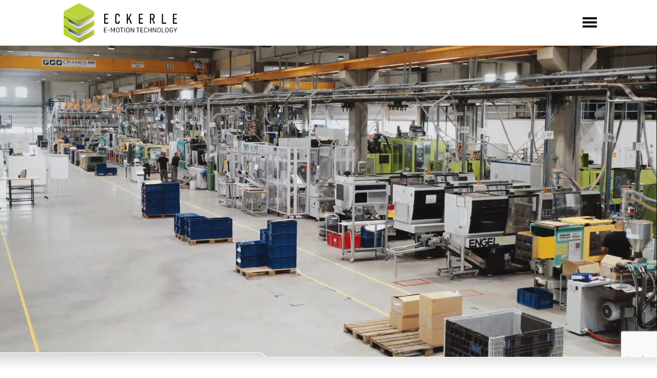

--- FILE ---
content_type: text/html; charset=UTF-8
request_url: https://www.eckerle-gruppe.com/de/
body_size: 28745
content:
<!DOCTYPE html>
<html lang="de-DE">
<head>
	<meta charset="UTF-8" />
	<meta name="viewport" content="width=device-width, initial-scale=1.0, maximum-scale=1"/>
	<title>
	Eckerle Group &raquo; 	</title>
		
	<link rel="pingback" href="https://www.eckerle-gruppe.com/xmlrpc.php" />
	<link rel="shortcut icon" href="https://www.eckerle-gruppe.com/wp-content/themes/eckerle2020/assets/imgs/favicons/favicon.ico" />
	<link rel="apple-touch-icon" sizes="57x57" href="https://www.eckerle-gruppe.com/wp-content/themes/eckerle2020/assets/imgs/favicons/apple-icon-57x57.png">
	<link rel="apple-touch-icon" sizes="60x60" href="https://www.eckerle-gruppe.com/wp-content/themes/eckerle2020/assets/imgs/favicons/apple-icon-60x60.png">
	<link rel="apple-touch-icon" sizes="72x72" href="https://www.eckerle-gruppe.com/wp-content/themes/eckerle2020/assets/imgs/favicons/apple-icon-72x72.png">
	<link rel="apple-touch-icon" sizes="76x76" href="https://www.eckerle-gruppe.com/wp-content/themes/eckerle2020/assets/imgs/favicons/apple-icon-76x76.png">
	<link rel="apple-touch-icon" sizes="114x114" href="https://www.eckerle-gruppe.com/wp-content/themes/eckerle2020/assets/imgs/favicons/apple-icon-114x114.png">
	<link rel="apple-touch-icon" sizes="120x120" href="https://www.eckerle-gruppe.com/wp-content/themes/eckerle2020/assets/imgs/favicons/apple-icon-120x120.png">
	<link rel="apple-touch-icon" sizes="144x144" href="https://www.eckerle-gruppe.com/wp-content/themes/eckerle2020/assets/imgs/favicons/apple-icon-144x144.png">
	<link rel="apple-touch-icon" sizes="152x152" href="https://www.eckerle-gruppe.com/wp-content/themes/eckerle2020/assets/imgs/favicons/apple-icon-152x152.png">
	<link rel="apple-touch-icon" sizes="180x180" href="https://www.eckerle-gruppe.com/wp-content/themes/eckerle2020/assets/imgs/favicons/apple-icon-180x180.png">
	<link rel="icon" type="image/png" sizes="192x192"  href="https://www.eckerle-gruppe.com/wp-content/themes/eckerle2020/assets/imgs/favicons/android-icon-192x192.png">
	<link rel="icon" type="image/png" sizes="32x32" href="https://www.eckerle-gruppe.com/wp-content/themes/eckerle2020/assets/imgs/favicons/favicon-32x32.png">
	<link rel="icon" type="image/png" sizes="96x96" href="https://www.eckerle-gruppe.com/wp-content/themes/eckerle2020/assets/imgs/favicons/favicon-96x96.png">
	<link rel="icon" type="image/png" sizes="16x16" href="https://www.eckerle-gruppe.com/wp-content/themes/eckerle2020/assets/imgs/favicons/favicon-16x16.png">
	<link rel="manifest" href="https://www.eckerle-gruppe.com/wp-content/themes/eckerle2020/assets/imgs/favicons/manifest.json">
	<meta name="msapplication-TileColor" content="#ffffff">
	<meta name="msapplication-TileImage" content="https://www.eckerle-gruppe.com/wp-content/themes/eckerle2020/assets/imgs/favicons/ms-icon-144x144.png">
	<meta name="theme-color" content="#ffffff">
	<meta name='robots' content='max-image-preview:large' />
<link rel="alternate" hreflang="en" href="https://www.eckerle-gruppe.com/" />
<link rel="alternate" hreflang="de" href="https://www.eckerle-gruppe.com/de/" />
<link rel="alternate" hreflang="hu" href="https://www.eckerle-gruppe.com/hu/" />
<link rel="alternate" hreflang="ro" href="https://www.eckerle-gruppe.com/ro/" />
<link rel="alternate" hreflang="es" href="https://www.eckerle-gruppe.com/es/" />
<link rel="alternate" hreflang="cn" href="https://www.eckerle-gruppe.com/zh-hans/" />
<link rel="alternate" hreflang="x-default" href="https://www.eckerle-gruppe.com/" />
<script id="cookieyes" type="text/javascript" src="https://cdn-cookieyes.com/client_data/fb3caf54606483879deefcf0/script.js"></script><style id='wp-img-auto-sizes-contain-inline-css' type='text/css'>
img:is([sizes=auto i],[sizes^="auto," i]){contain-intrinsic-size:3000px 1500px}
/*# sourceURL=wp-img-auto-sizes-contain-inline-css */
</style>
<link rel='stylesheet' id='wp-block-library-css' href='https://www.eckerle-gruppe.com/wp-includes/css/dist/block-library/style.min.css?ver=6.9' type='text/css' media='all' />
<style id='wp-block-paragraph-inline-css' type='text/css'>
.is-small-text{font-size:.875em}.is-regular-text{font-size:1em}.is-large-text{font-size:2.25em}.is-larger-text{font-size:3em}.has-drop-cap:not(:focus):first-letter{float:left;font-size:8.4em;font-style:normal;font-weight:100;line-height:.68;margin:.05em .1em 0 0;text-transform:uppercase}body.rtl .has-drop-cap:not(:focus):first-letter{float:none;margin-left:.1em}p.has-drop-cap.has-background{overflow:hidden}:root :where(p.has-background){padding:1.25em 2.375em}:where(p.has-text-color:not(.has-link-color)) a{color:inherit}p.has-text-align-left[style*="writing-mode:vertical-lr"],p.has-text-align-right[style*="writing-mode:vertical-rl"]{rotate:180deg}
/*# sourceURL=https://www.eckerle-gruppe.com/wp-includes/blocks/paragraph/style.min.css */
</style>
<style id='global-styles-inline-css' type='text/css'>
:root{--wp--preset--aspect-ratio--square: 1;--wp--preset--aspect-ratio--4-3: 4/3;--wp--preset--aspect-ratio--3-4: 3/4;--wp--preset--aspect-ratio--3-2: 3/2;--wp--preset--aspect-ratio--2-3: 2/3;--wp--preset--aspect-ratio--16-9: 16/9;--wp--preset--aspect-ratio--9-16: 9/16;--wp--preset--color--black: #000000;--wp--preset--color--cyan-bluish-gray: #abb8c3;--wp--preset--color--white: #ffffff;--wp--preset--color--pale-pink: #f78da7;--wp--preset--color--vivid-red: #cf2e2e;--wp--preset--color--luminous-vivid-orange: #ff6900;--wp--preset--color--luminous-vivid-amber: #fcb900;--wp--preset--color--light-green-cyan: #7bdcb5;--wp--preset--color--vivid-green-cyan: #00d084;--wp--preset--color--pale-cyan-blue: #8ed1fc;--wp--preset--color--vivid-cyan-blue: #0693e3;--wp--preset--color--vivid-purple: #9b51e0;--wp--preset--gradient--vivid-cyan-blue-to-vivid-purple: linear-gradient(135deg,rgb(6,147,227) 0%,rgb(155,81,224) 100%);--wp--preset--gradient--light-green-cyan-to-vivid-green-cyan: linear-gradient(135deg,rgb(122,220,180) 0%,rgb(0,208,130) 100%);--wp--preset--gradient--luminous-vivid-amber-to-luminous-vivid-orange: linear-gradient(135deg,rgb(252,185,0) 0%,rgb(255,105,0) 100%);--wp--preset--gradient--luminous-vivid-orange-to-vivid-red: linear-gradient(135deg,rgb(255,105,0) 0%,rgb(207,46,46) 100%);--wp--preset--gradient--very-light-gray-to-cyan-bluish-gray: linear-gradient(135deg,rgb(238,238,238) 0%,rgb(169,184,195) 100%);--wp--preset--gradient--cool-to-warm-spectrum: linear-gradient(135deg,rgb(74,234,220) 0%,rgb(151,120,209) 20%,rgb(207,42,186) 40%,rgb(238,44,130) 60%,rgb(251,105,98) 80%,rgb(254,248,76) 100%);--wp--preset--gradient--blush-light-purple: linear-gradient(135deg,rgb(255,206,236) 0%,rgb(152,150,240) 100%);--wp--preset--gradient--blush-bordeaux: linear-gradient(135deg,rgb(254,205,165) 0%,rgb(254,45,45) 50%,rgb(107,0,62) 100%);--wp--preset--gradient--luminous-dusk: linear-gradient(135deg,rgb(255,203,112) 0%,rgb(199,81,192) 50%,rgb(65,88,208) 100%);--wp--preset--gradient--pale-ocean: linear-gradient(135deg,rgb(255,245,203) 0%,rgb(182,227,212) 50%,rgb(51,167,181) 100%);--wp--preset--gradient--electric-grass: linear-gradient(135deg,rgb(202,248,128) 0%,rgb(113,206,126) 100%);--wp--preset--gradient--midnight: linear-gradient(135deg,rgb(2,3,129) 0%,rgb(40,116,252) 100%);--wp--preset--font-size--small: 13px;--wp--preset--font-size--medium: 20px;--wp--preset--font-size--large: 36px;--wp--preset--font-size--x-large: 42px;--wp--preset--spacing--20: 0.44rem;--wp--preset--spacing--30: 0.67rem;--wp--preset--spacing--40: 1rem;--wp--preset--spacing--50: 1.5rem;--wp--preset--spacing--60: 2.25rem;--wp--preset--spacing--70: 3.38rem;--wp--preset--spacing--80: 5.06rem;--wp--preset--shadow--natural: 6px 6px 9px rgba(0, 0, 0, 0.2);--wp--preset--shadow--deep: 12px 12px 50px rgba(0, 0, 0, 0.4);--wp--preset--shadow--sharp: 6px 6px 0px rgba(0, 0, 0, 0.2);--wp--preset--shadow--outlined: 6px 6px 0px -3px rgb(255, 255, 255), 6px 6px rgb(0, 0, 0);--wp--preset--shadow--crisp: 6px 6px 0px rgb(0, 0, 0);}:where(.is-layout-flex){gap: 0.5em;}:where(.is-layout-grid){gap: 0.5em;}body .is-layout-flex{display: flex;}.is-layout-flex{flex-wrap: wrap;align-items: center;}.is-layout-flex > :is(*, div){margin: 0;}body .is-layout-grid{display: grid;}.is-layout-grid > :is(*, div){margin: 0;}:where(.wp-block-columns.is-layout-flex){gap: 2em;}:where(.wp-block-columns.is-layout-grid){gap: 2em;}:where(.wp-block-post-template.is-layout-flex){gap: 1.25em;}:where(.wp-block-post-template.is-layout-grid){gap: 1.25em;}.has-black-color{color: var(--wp--preset--color--black) !important;}.has-cyan-bluish-gray-color{color: var(--wp--preset--color--cyan-bluish-gray) !important;}.has-white-color{color: var(--wp--preset--color--white) !important;}.has-pale-pink-color{color: var(--wp--preset--color--pale-pink) !important;}.has-vivid-red-color{color: var(--wp--preset--color--vivid-red) !important;}.has-luminous-vivid-orange-color{color: var(--wp--preset--color--luminous-vivid-orange) !important;}.has-luminous-vivid-amber-color{color: var(--wp--preset--color--luminous-vivid-amber) !important;}.has-light-green-cyan-color{color: var(--wp--preset--color--light-green-cyan) !important;}.has-vivid-green-cyan-color{color: var(--wp--preset--color--vivid-green-cyan) !important;}.has-pale-cyan-blue-color{color: var(--wp--preset--color--pale-cyan-blue) !important;}.has-vivid-cyan-blue-color{color: var(--wp--preset--color--vivid-cyan-blue) !important;}.has-vivid-purple-color{color: var(--wp--preset--color--vivid-purple) !important;}.has-black-background-color{background-color: var(--wp--preset--color--black) !important;}.has-cyan-bluish-gray-background-color{background-color: var(--wp--preset--color--cyan-bluish-gray) !important;}.has-white-background-color{background-color: var(--wp--preset--color--white) !important;}.has-pale-pink-background-color{background-color: var(--wp--preset--color--pale-pink) !important;}.has-vivid-red-background-color{background-color: var(--wp--preset--color--vivid-red) !important;}.has-luminous-vivid-orange-background-color{background-color: var(--wp--preset--color--luminous-vivid-orange) !important;}.has-luminous-vivid-amber-background-color{background-color: var(--wp--preset--color--luminous-vivid-amber) !important;}.has-light-green-cyan-background-color{background-color: var(--wp--preset--color--light-green-cyan) !important;}.has-vivid-green-cyan-background-color{background-color: var(--wp--preset--color--vivid-green-cyan) !important;}.has-pale-cyan-blue-background-color{background-color: var(--wp--preset--color--pale-cyan-blue) !important;}.has-vivid-cyan-blue-background-color{background-color: var(--wp--preset--color--vivid-cyan-blue) !important;}.has-vivid-purple-background-color{background-color: var(--wp--preset--color--vivid-purple) !important;}.has-black-border-color{border-color: var(--wp--preset--color--black) !important;}.has-cyan-bluish-gray-border-color{border-color: var(--wp--preset--color--cyan-bluish-gray) !important;}.has-white-border-color{border-color: var(--wp--preset--color--white) !important;}.has-pale-pink-border-color{border-color: var(--wp--preset--color--pale-pink) !important;}.has-vivid-red-border-color{border-color: var(--wp--preset--color--vivid-red) !important;}.has-luminous-vivid-orange-border-color{border-color: var(--wp--preset--color--luminous-vivid-orange) !important;}.has-luminous-vivid-amber-border-color{border-color: var(--wp--preset--color--luminous-vivid-amber) !important;}.has-light-green-cyan-border-color{border-color: var(--wp--preset--color--light-green-cyan) !important;}.has-vivid-green-cyan-border-color{border-color: var(--wp--preset--color--vivid-green-cyan) !important;}.has-pale-cyan-blue-border-color{border-color: var(--wp--preset--color--pale-cyan-blue) !important;}.has-vivid-cyan-blue-border-color{border-color: var(--wp--preset--color--vivid-cyan-blue) !important;}.has-vivid-purple-border-color{border-color: var(--wp--preset--color--vivid-purple) !important;}.has-vivid-cyan-blue-to-vivid-purple-gradient-background{background: var(--wp--preset--gradient--vivid-cyan-blue-to-vivid-purple) !important;}.has-light-green-cyan-to-vivid-green-cyan-gradient-background{background: var(--wp--preset--gradient--light-green-cyan-to-vivid-green-cyan) !important;}.has-luminous-vivid-amber-to-luminous-vivid-orange-gradient-background{background: var(--wp--preset--gradient--luminous-vivid-amber-to-luminous-vivid-orange) !important;}.has-luminous-vivid-orange-to-vivid-red-gradient-background{background: var(--wp--preset--gradient--luminous-vivid-orange-to-vivid-red) !important;}.has-very-light-gray-to-cyan-bluish-gray-gradient-background{background: var(--wp--preset--gradient--very-light-gray-to-cyan-bluish-gray) !important;}.has-cool-to-warm-spectrum-gradient-background{background: var(--wp--preset--gradient--cool-to-warm-spectrum) !important;}.has-blush-light-purple-gradient-background{background: var(--wp--preset--gradient--blush-light-purple) !important;}.has-blush-bordeaux-gradient-background{background: var(--wp--preset--gradient--blush-bordeaux) !important;}.has-luminous-dusk-gradient-background{background: var(--wp--preset--gradient--luminous-dusk) !important;}.has-pale-ocean-gradient-background{background: var(--wp--preset--gradient--pale-ocean) !important;}.has-electric-grass-gradient-background{background: var(--wp--preset--gradient--electric-grass) !important;}.has-midnight-gradient-background{background: var(--wp--preset--gradient--midnight) !important;}.has-small-font-size{font-size: var(--wp--preset--font-size--small) !important;}.has-medium-font-size{font-size: var(--wp--preset--font-size--medium) !important;}.has-large-font-size{font-size: var(--wp--preset--font-size--large) !important;}.has-x-large-font-size{font-size: var(--wp--preset--font-size--x-large) !important;}
/*# sourceURL=global-styles-inline-css */
</style>

<style id='classic-theme-styles-inline-css' type='text/css'>
/*! This file is auto-generated */
.wp-block-button__link{color:#fff;background-color:#32373c;border-radius:9999px;box-shadow:none;text-decoration:none;padding:calc(.667em + 2px) calc(1.333em + 2px);font-size:1.125em}.wp-block-file__button{background:#32373c;color:#fff;text-decoration:none}
/*# sourceURL=/wp-includes/css/classic-themes.min.css */
</style>
<link rel='stylesheet' id='contact-form-7-css' href='https://www.eckerle-gruppe.com/wp-content/plugins/contact-form-7/includes/css/styles.css?ver=6.1.4' type='text/css' media='all' />
<link rel='stylesheet' id='wpml-legacy-dropdown-0-css' href='https://www.eckerle-gruppe.com/wp-content/plugins/sitepress-multilingual-cms/templates/language-switchers/legacy-dropdown/style.min.css?ver=1' type='text/css' media='all' />
<link rel='stylesheet' id='cms-navigation-style-base-css' href='https://www.eckerle-gruppe.com/wp-content/plugins/wpml-cms-nav/res/css/cms-navigation-base.css?ver=1.5.6' type='text/css' media='screen' />
<link rel='stylesheet' id='cms-navigation-style-css' href='https://www.eckerle-gruppe.com/wp-content/plugins/wpml-cms-nav/res/css/cms-navigation.css?ver=1.5.6' type='text/css' media='screen' />
<link rel='stylesheet' id='bootstrap-css' href='https://www.eckerle-gruppe.com/wp-content/themes/eckerle2020/assets/scss/base/bootstrap-grid.min.css?ver=6.9' type='text/css' media='all' />
<link rel='stylesheet' id='main-style-css' href='https://www.eckerle-gruppe.com/wp-content/themes/eckerle2020/assets/css/main.css?ver=1720512646' type='text/css' media='all' />
<script type="text/javascript" src="https://www.eckerle-gruppe.com/wp-content/plugins/sitepress-multilingual-cms/templates/language-switchers/legacy-dropdown/script.min.js?ver=1" id="wpml-legacy-dropdown-0-js"></script>
<script type="text/javascript" src="https://www.eckerle-gruppe.com/wp-content/themes/eckerle2020/assets/js/jquery-3.2.1.min.js?ver=6.9" id="jquery-js"></script>
<script type="text/javascript" src="https://www.eckerle-gruppe.com/wp-content/themes/eckerle2020/assets/js/bootstrap.min.js?ver=6.9" id="bootstrap-js"></script>
<script type="text/javascript" src="https://www.eckerle-gruppe.com/wp-content/themes/eckerle2020/assets/js/slick-min.js?ver=6.9" id="slick-js"></script>
<script type="text/javascript" src="https://www.eckerle-gruppe.com/wp-content/themes/eckerle2020/assets/js/eckerle.js?ver=6.9" id="eckerle-js"></script>
<link rel="https://api.w.org/" href="https://www.eckerle-gruppe.com/de/wp-json/" /><link rel="EditURI" type="application/rsd+xml" title="RSD" href="https://www.eckerle-gruppe.com/xmlrpc.php?rsd" />
<meta name="generator" content="WordPress 6.9" />
<meta name="generator" content="WPML ver:4.8.6 stt:59,1,3,23,44,2;" />
<link rel="icon" href="https://www.eckerle-gruppe.com/wp-content/uploads/2020/08/cropped-eckerlebw-1-32x32.png" sizes="32x32" />
<link rel="icon" href="https://www.eckerle-gruppe.com/wp-content/uploads/2020/08/cropped-eckerlebw-1-192x192.png" sizes="192x192" />
<link rel="apple-touch-icon" href="https://www.eckerle-gruppe.com/wp-content/uploads/2020/08/cropped-eckerlebw-1-180x180.png" />
<meta name="msapplication-TileImage" content="https://www.eckerle-gruppe.com/wp-content/uploads/2020/08/cropped-eckerlebw-1-270x270.png" />
		<style type="text/css" id="wp-custom-css">
			.cky-cookie-des-table li div:last-child p:last-child {
	font-size: 12px;
}		</style>
		</head>
<body>
<header class="header-main">
	<div class="container-fluid">
		<div class="row">
			<div class="offset-md-1 offset-lg-1 col-md-10 col-lg-10">
				<div class="row d-flex align-items-center">
					<div class="col-4">
						<div class="logo-block">
							<a href="https://www.eckerle-gruppe.com/de/">
								<svg xmlns="http://www.w3.org/2000/svg" xmlns:xlink="http://www.w3.org/1999/xlink" width="225" height="78" viewBox="196 395 608 210">
  <image x="201" y="396" width="598" height="207" xlink:href="[data-uri]"/>
</svg>

							</a>
						</div>
					</div>
					<div class="col-8 mobile-view">
						<nav class="navigation-default">
							<div class="menu-menu-german-container"><ul id="menu-menu-german" class="menu"><li id="menu-item-851" class="menu-item menu-item-type-custom menu-item-object-custom menu-item-has-children menu-item-851"><a href="#">Produkte</a>
<ul class="sub-menu">
	<li id="menu-item-880" class="menu-item menu-item-type-post_type menu-item-object-post menu-item-880"><a href="https://www.eckerle-gruppe.com/de/burstenhalter/">Bürstenhalter</a></li>
	<li id="menu-item-879" class="menu-item menu-item-type-post_type menu-item-object-post menu-item-879"><a href="https://www.eckerle-gruppe.com/de/burstenlose-komponenten/">Bürstenlose Komponenten</a></li>
	<li id="menu-item-882" class="menu-item menu-item-type-post_type menu-item-object-post menu-item-882"><a href="https://www.eckerle-gruppe.com/de/hybride-busbars/">Hybride / Stromschienen</a></li>
	<li id="menu-item-886" class="menu-item menu-item-type-post_type menu-item-object-post border menu-item-886"><a href="https://www.eckerle-gruppe.com/de/sonstige-produkte/">Sonstige Produkte</a></li>
	<li id="menu-item-2365" class="menu-item menu-item-type-post_type menu-item-object-post menu-item-2365"><a href="https://www.eckerle-gruppe.com/de/fertigungslinien/">Fertigungslinien</a></li>
	<li id="menu-item-883" class="menu-item menu-item-type-post_type menu-item-object-post menu-item-883"><a href="https://www.eckerle-gruppe.com/de/manuelle-produktionssysteme/">Manuelle Produktionssysteme</a></li>
	<li id="menu-item-2366" class="menu-item menu-item-type-post_type menu-item-object-post border menu-item-2366"><a href="https://www.eckerle-gruppe.com/de/cnc-teile/">CNC-Teile</a></li>
	<li id="menu-item-877" class="menu-item menu-item-type-post_type menu-item-object-page bg_Green menu-item-877"><a href="https://www.eckerle-gruppe.com/de/schmidt-pressen/">Schmidt Pressen Technology</a></li>
	<li id="menu-item-876" class="menu-item menu-item-type-post_type menu-item-object-page bg_Blue menu-item-876"><a href="https://www.eckerle-gruppe.com/de/bosch-rexroth-systemelemente/">Bosch Rexroth Systemelemente</a></li>
</ul>
</li>
<li id="menu-item-852" class="menu-item menu-item-type-custom menu-item-object-custom menu-item-has-children menu-item-852"><a href="#">Technologien</a>
<ul class="sub-menu">
	<li id="menu-item-884" class="menu-item menu-item-type-post_type menu-item-object-post menu-item-884"><a href="https://www.eckerle-gruppe.com/de/montage/">Montage</a></li>
	<li id="menu-item-885" class="menu-item menu-item-type-post_type menu-item-object-post menu-item-885"><a href="https://www.eckerle-gruppe.com/de/kunststoff/">Kunststoff</a></li>
	<li id="menu-item-887" class="menu-item menu-item-type-post_type menu-item-object-post border menu-item-887"><a href="https://www.eckerle-gruppe.com/de/stanzen/">Stanzen</a></li>
	<li id="menu-item-881" class="menu-item menu-item-type-post_type menu-item-object-post menu-item-881"><a href="https://www.eckerle-gruppe.com/de/cnc/">CNC</a></li>
	<li id="menu-item-878" class="menu-item menu-item-type-post_type menu-item-object-post menu-item-878"><a href="https://www.eckerle-gruppe.com/de/automatisierung/">Automatisierung</a></li>
</ul>
</li>
<li id="menu-item-8285" class="menu-item menu-item-type-custom menu-item-object-custom menu-item-has-children menu-item-8285"><a href="#">Unternehmen</a>
<ul class="sub-menu">
	<li id="menu-item-8287" class="menu-item menu-item-type-post_type menu-item-object-page menu-item-8287"><a href="https://www.eckerle-gruppe.com/de/ueberuns/">Über Uns</a></li>
	<li id="menu-item-8286" class="menu-item menu-item-type-post_type menu-item-object-page menu-item-8286"><a href="https://www.eckerle-gruppe.com/de/hinweisgebersystem/">Hinweisgebersystem</a></li>
</ul>
</li>
<li id="menu-item-988" class="menu-item menu-item-type-taxonomy menu-item-object-category menu-item-988"><a href="https://www.eckerle-gruppe.com/de/karriere/">Karriere</a></li>
<li id="menu-item-2500" class="menu-item menu-item-type-taxonomy menu-item-object-category menu-item-2500"><a href="https://www.eckerle-gruppe.com/de/presse/">Presse</a></li>
<li id="menu-item-1523" class="menu-item menu-item-type-taxonomy menu-item-object-category menu-item-1523"><a href="https://www.eckerle-gruppe.com/de/kontakt-cat/">Kontakt</a></li>
</ul></div>
<div
	 class="wpml-ls-statics-shortcode_actions wpml-ls wpml-ls-legacy-dropdown js-wpml-ls-legacy-dropdown">
	<ul role="menu">

		<li role="none" tabindex="0" class="wpml-ls-slot-shortcode_actions wpml-ls-item wpml-ls-item-de wpml-ls-current-language wpml-ls-item-legacy-dropdown">
			<a href="#" class="js-wpml-ls-item-toggle wpml-ls-item-toggle" role="menuitem" title="Zu DE wechseln">
                <span class="wpml-ls-native" role="menuitem">DE</span></a>

			<ul class="wpml-ls-sub-menu" role="menu">
				
					<li class="wpml-ls-slot-shortcode_actions wpml-ls-item wpml-ls-item-en wpml-ls-first-item" role="none">
						<a href="https://www.eckerle-gruppe.com/" class="wpml-ls-link" role="menuitem" aria-label="Zu EN wechseln" title="Zu EN wechseln">
                            <span class="wpml-ls-display">EN</span></a>
					</li>

				
					<li class="wpml-ls-slot-shortcode_actions wpml-ls-item wpml-ls-item-hu" role="none">
						<a href="https://www.eckerle-gruppe.com/hu/" class="wpml-ls-link" role="menuitem" aria-label="Zu HU wechseln" title="Zu HU wechseln">
                            <span class="wpml-ls-display">HU</span></a>
					</li>

				
					<li class="wpml-ls-slot-shortcode_actions wpml-ls-item wpml-ls-item-ro" role="none">
						<a href="https://www.eckerle-gruppe.com/ro/" class="wpml-ls-link" role="menuitem" aria-label="Zu RO wechseln" title="Zu RO wechseln">
                            <span class="wpml-ls-display">RO</span></a>
					</li>

				
					<li class="wpml-ls-slot-shortcode_actions wpml-ls-item wpml-ls-item-es" role="none">
						<a href="https://www.eckerle-gruppe.com/es/" class="wpml-ls-link" role="menuitem" aria-label="Zu ES wechseln" title="Zu ES wechseln">
                            <span class="wpml-ls-display">ES</span></a>
					</li>

				
					<li class="wpml-ls-slot-shortcode_actions wpml-ls-item wpml-ls-item-zh-hans wpml-ls-last-item" role="none">
						<a href="https://www.eckerle-gruppe.com/zh-hans/" class="wpml-ls-link" role="menuitem" aria-label="Zu CN wechseln" title="Zu CN wechseln">
                            <span class="wpml-ls-display">CN</span></a>
					</li>

							</ul>

		</li>

	</ul>
</div>
						</nav>
											</div>
				</div>
				
				<button id="burger" class="open-mobile-nav"> <span class="burger"></span></button>
				<nav class="mobile-nav" id="mobile-nav">
					<div class="menu-mobile-menu-container">
						
<div
	 class="wpml-ls-statics-shortcode_actions wpml-ls wpml-ls-legacy-dropdown js-wpml-ls-legacy-dropdown">
	<ul role="menu">

		<li role="none" tabindex="0" class="wpml-ls-slot-shortcode_actions wpml-ls-item wpml-ls-item-de wpml-ls-current-language wpml-ls-item-legacy-dropdown">
			<a href="#" class="js-wpml-ls-item-toggle wpml-ls-item-toggle" role="menuitem" title="Zu DE wechseln">
                <span class="wpml-ls-native" role="menuitem">DE</span></a>

			<ul class="wpml-ls-sub-menu" role="menu">
				
					<li class="wpml-ls-slot-shortcode_actions wpml-ls-item wpml-ls-item-en wpml-ls-first-item" role="none">
						<a href="https://www.eckerle-gruppe.com/" class="wpml-ls-link" role="menuitem" aria-label="Zu EN wechseln" title="Zu EN wechseln">
                            <span class="wpml-ls-display">EN</span></a>
					</li>

				
					<li class="wpml-ls-slot-shortcode_actions wpml-ls-item wpml-ls-item-hu" role="none">
						<a href="https://www.eckerle-gruppe.com/hu/" class="wpml-ls-link" role="menuitem" aria-label="Zu HU wechseln" title="Zu HU wechseln">
                            <span class="wpml-ls-display">HU</span></a>
					</li>

				
					<li class="wpml-ls-slot-shortcode_actions wpml-ls-item wpml-ls-item-ro" role="none">
						<a href="https://www.eckerle-gruppe.com/ro/" class="wpml-ls-link" role="menuitem" aria-label="Zu RO wechseln" title="Zu RO wechseln">
                            <span class="wpml-ls-display">RO</span></a>
					</li>

				
					<li class="wpml-ls-slot-shortcode_actions wpml-ls-item wpml-ls-item-es" role="none">
						<a href="https://www.eckerle-gruppe.com/es/" class="wpml-ls-link" role="menuitem" aria-label="Zu ES wechseln" title="Zu ES wechseln">
                            <span class="wpml-ls-display">ES</span></a>
					</li>

				
					<li class="wpml-ls-slot-shortcode_actions wpml-ls-item wpml-ls-item-zh-hans wpml-ls-last-item" role="none">
						<a href="https://www.eckerle-gruppe.com/zh-hans/" class="wpml-ls-link" role="menuitem" aria-label="Zu CN wechseln" title="Zu CN wechseln">
                            <span class="wpml-ls-display">CN</span></a>
					</li>

							</ul>

		</li>

	</ul>
</div>
<div class="menu-menu-german-container"><ul id="menu-menu-german-1" class="menu"><li class="menu-item menu-item-type-custom menu-item-object-custom menu-item-has-children menu-item-851"><a href="#">Produkte</a>
<ul class="sub-menu">
	<li class="menu-item menu-item-type-post_type menu-item-object-post menu-item-880"><a href="https://www.eckerle-gruppe.com/de/burstenhalter/">Bürstenhalter</a></li>
	<li class="menu-item menu-item-type-post_type menu-item-object-post menu-item-879"><a href="https://www.eckerle-gruppe.com/de/burstenlose-komponenten/">Bürstenlose Komponenten</a></li>
	<li class="menu-item menu-item-type-post_type menu-item-object-post menu-item-882"><a href="https://www.eckerle-gruppe.com/de/hybride-busbars/">Hybride / Stromschienen</a></li>
	<li class="menu-item menu-item-type-post_type menu-item-object-post border menu-item-886"><a href="https://www.eckerle-gruppe.com/de/sonstige-produkte/">Sonstige Produkte</a></li>
	<li class="menu-item menu-item-type-post_type menu-item-object-post menu-item-2365"><a href="https://www.eckerle-gruppe.com/de/fertigungslinien/">Fertigungslinien</a></li>
	<li class="menu-item menu-item-type-post_type menu-item-object-post menu-item-883"><a href="https://www.eckerle-gruppe.com/de/manuelle-produktionssysteme/">Manuelle Produktionssysteme</a></li>
	<li class="menu-item menu-item-type-post_type menu-item-object-post border menu-item-2366"><a href="https://www.eckerle-gruppe.com/de/cnc-teile/">CNC-Teile</a></li>
	<li class="menu-item menu-item-type-post_type menu-item-object-page bg_Green menu-item-877"><a href="https://www.eckerle-gruppe.com/de/schmidt-pressen/">Schmidt Pressen Technology</a></li>
	<li class="menu-item menu-item-type-post_type menu-item-object-page bg_Blue menu-item-876"><a href="https://www.eckerle-gruppe.com/de/bosch-rexroth-systemelemente/">Bosch Rexroth Systemelemente</a></li>
</ul>
</li>
<li class="menu-item menu-item-type-custom menu-item-object-custom menu-item-has-children menu-item-852"><a href="#">Technologien</a>
<ul class="sub-menu">
	<li class="menu-item menu-item-type-post_type menu-item-object-post menu-item-884"><a href="https://www.eckerle-gruppe.com/de/montage/">Montage</a></li>
	<li class="menu-item menu-item-type-post_type menu-item-object-post menu-item-885"><a href="https://www.eckerle-gruppe.com/de/kunststoff/">Kunststoff</a></li>
	<li class="menu-item menu-item-type-post_type menu-item-object-post border menu-item-887"><a href="https://www.eckerle-gruppe.com/de/stanzen/">Stanzen</a></li>
	<li class="menu-item menu-item-type-post_type menu-item-object-post menu-item-881"><a href="https://www.eckerle-gruppe.com/de/cnc/">CNC</a></li>
	<li class="menu-item menu-item-type-post_type menu-item-object-post menu-item-878"><a href="https://www.eckerle-gruppe.com/de/automatisierung/">Automatisierung</a></li>
</ul>
</li>
<li class="menu-item menu-item-type-custom menu-item-object-custom menu-item-has-children menu-item-8285"><a href="#">Unternehmen</a>
<ul class="sub-menu">
	<li class="menu-item menu-item-type-post_type menu-item-object-page menu-item-8287"><a href="https://www.eckerle-gruppe.com/de/ueberuns/">Über Uns</a></li>
	<li class="menu-item menu-item-type-post_type menu-item-object-page menu-item-8286"><a href="https://www.eckerle-gruppe.com/de/hinweisgebersystem/">Hinweisgebersystem</a></li>
</ul>
</li>
<li class="menu-item menu-item-type-taxonomy menu-item-object-category menu-item-988"><a href="https://www.eckerle-gruppe.com/de/karriere/">Karriere</a></li>
<li class="menu-item menu-item-type-taxonomy menu-item-object-category menu-item-2500"><a href="https://www.eckerle-gruppe.com/de/presse/">Presse</a></li>
<li class="menu-item menu-item-type-taxonomy menu-item-object-category menu-item-1523"><a href="https://www.eckerle-gruppe.com/de/kontakt-cat/">Kontakt</a></li>
</ul></div>					</div>
				</nav>
			</div>
		</div>
	</div>
</header>	<div class="hero">
		<div class="slider-header-image">
			<svg version="1.1" id="Layer_1" xmlns="http://www.w3.org/2000/svg" xmlns:xlink="http://www.w3.org/1999/xlink" x="0px" y="0px" viewBox="0 0 762.1 36.1" xml:space="preserve">
				<path class="sliderLayer" d="M0,0l27.6,28.4c0,0,6.5,7.7,19.6,7.7c10.8,0,714.8,0,714.8,0V0H0z"/>
			</svg>
		</div>
		<div class="hero-video-overlay"></div>
		<video autoplay loop muted class="video-bg" id="video-bg">
			<source src="https://www.eckerle-gruppe.com/wp-content/themes/eckerle2020/assets/video/eckerle-video.mp4" type="video/mp4" alt="">
		</video>
		<div class="slider-footer-image">
			<svg version="1.1" id="Layer_1" xmlns="http://www.w3.org/2000/svg" xmlns:xlink="http://www.w3.org/1999/xlink" x="0px" y="0px"
				 viewBox="0 0 4185.3 108.9" xml:space="preserve">
			<path class="st0" d="M1695.8,29l-22.2-22.8c0,0-5.2-6.2-15.7-6.2C1649.2,0,1,0,1,0v29v76.9h4185.3V29H1695.8z"/>
			<linearGradient id="SVGID_1_" gradientUnits="userSpaceOnUse" x1="2091.6453" y1="108.9136" x2="2091.6453" y2="3.0483">
				<stop  offset="4.469274e-02" class="stopsvgStart" />
			<stop  offset="1" class="stopsvgEnd" />
			</linearGradient>
			<path class="st1" d="M1693.8,32l-22.2-22.8c0,0-5.2-6.2-15.7-6.2C1647.2,3-1,3-1,3v29v76.9h4185.3V32H1693.8z"/>
			</svg>
		</div>
	</div>
	<div class="section">
		<div class="container-fluid">
			<div class="row">
				<div class="offset-md-1 offset-lg-1 col-md-10 col-lg-10">
					<div class="row center-align">
						<div class="col-xs-12 col-md-12">
<h2>Produkte</h2>						</div>
					</div>
				</div>
			</div>
			<div class="row card-container">
				<div class="offset-md-2 offset-lg-2 col-md-8 col-lg-8">
					<div class="row">
						<div class="col-md-4">
							<div class="row">
								<div class="col-md-12">
									<span class="products-divider">
										Serienproduktion									</span>
								</div>
							</div>
							<div class="row">
									<div class="col-md-12">
										<div class="card">
											<div class="content-box">
												<a href="https://www.eckerle-gruppe.com/de/burstenhalter/">
<img width="430" height="250" src="https://www.eckerle-gruppe.com/wp-content/uploads/2020/11/brush_cards-430x250.jpg" class="attachment-card size-card wp-post-image" alt="" decoding="async" fetchpriority="high" />													<div class="card-content">
														<h3 class="card-title">Bürstenhalter</h3>
													</div>
												</a>
											</div>
										</div>
									</div>
									<div class="col-md-12">
										<div class="card">
											<div class="content-box">
												<a href="https://www.eckerle-gruppe.com/de/burstenlose-komponenten/">
<img width="430" height="250" src="https://www.eckerle-gruppe.com/wp-content/uploads/2020/11/brushless-430x250.jpg" class="attachment-card size-card wp-post-image" alt="" decoding="async" />													<div class="card-content">
														<h3 class="card-title">Bürstenlose Komponenten</h3>
													</div>
												</a>
											</div>
										</div>
									</div>
									<div class="col-md-12">
										<div class="card">
											<div class="content-box">
												<a href="https://www.eckerle-gruppe.com/de/hybride-busbars/">
<img width="430" height="250" src="https://www.eckerle-gruppe.com/wp-content/uploads/2020/11/hybrids-430x250.jpg" class="attachment-card size-card wp-post-image" alt="" decoding="async" />													<div class="card-content">
														<h3 class="card-title">Hybride / Stromschienen</h3>
													</div>
												</a>
											</div>
										</div>
									</div>
									<div class="col-md-12">
										<div class="card">
											<div class="content-box">
												<a href="https://www.eckerle-gruppe.com/de/sonstige-produkte/">
<img width="430" height="250" src="https://www.eckerle-gruppe.com/wp-content/uploads/2020/11/other_products-430x250.jpg" class="attachment-card size-card wp-post-image" alt="" decoding="async" />													<div class="card-content">
														<h3 class="card-title">Sonstige Produkte</h3>
													</div>
												</a>
											</div>
										</div>
									</div>
							</div>
						</div>
						<div class="col-md-4">
							<div class="row">
								<div class="col-md-12">
									<span class="products-divider">
										Automatisierungslösungen									</span>
								</div>
							</div>
							<div class="row">
									<div class="col-md-12">
										<div class="card">
											<div class="content-box">
												<a href="https://www.eckerle-gruppe.com/de/fertigungslinien/">
<img width="430" height="250" src="https://www.eckerle-gruppe.com/wp-content/uploads/2021/02/production_line_card-430x250.jpg" class="attachment-card size-card wp-post-image" alt="" decoding="async" />													<div class="card-content">
														<h3 class="card-title">Fertigungslinien</h3>
													</div>
												</a>
											</div>
										</div>
									</div>
									<div class="col-md-12">
										<div class="card">
											<div class="content-box">
												<a href="https://www.eckerle-gruppe.com/de/manuelle-produktionssysteme/">
<img width="430" height="250" src="https://www.eckerle-gruppe.com/wp-content/uploads/2020/11/manual_production_small-430x250.jpg" class="attachment-card size-card wp-post-image" alt="" decoding="async" />													<div class="card-content">
														<h3 class="card-title">Manuelle Produktionssysteme</h3>
													</div>
												</a>
											</div>
										</div>
									</div>
									<div class="col-md-12">
										<div class="card">
											<div class="content-box">
												<a href="https://www.eckerle-gruppe.com/de/cnc-teile/">
<img width="430" height="250" src="https://www.eckerle-gruppe.com/wp-content/uploads/2020/11/cnc-homepage-430x250.jpg" class="attachment-card size-card wp-post-image" alt="" decoding="async" />													<div class="card-content">
														<h3 class="card-title">CNC-Teile</h3>
													</div>
												</a>
											</div>
										</div>
									</div>
							</div>
						</div>
						<div class="col-md-4">
							<div class="row">
								<div class="col-md-12">
									<span class="products-divider">
Handelswaren									</span>
								</div>
							</div>
							<div class="row">
									<div class="col-md-12">
										<div class="card">
											<div class="content-box">
												<a href="https://www.eckerle-gruppe.com/de/schmidt-pressen/">
<img width="430" height="250" src="https://www.eckerle-gruppe.com/wp-content/uploads/2021/03/Main_page_Schmidt_card-430x250.jpg" class="attachment-card size-card wp-post-image" alt="" decoding="async" />													<div class="card-content">
														<h3 class="card-title">Schmidt Pressen Technology</h3>
													</div>
												</a>
											</div>
										</div>
									</div>
									<div class="col-md-12">
										<div class="card">
											<div class="content-box">
												<a href="https://www.eckerle-gruppe.com/de/bosch-rexroth-systemelemente/">
<img width="430" height="250" src="https://www.eckerle-gruppe.com/wp-content/uploads/2020/12/Bosch-430x250.jpg" class="attachment-card size-card wp-post-image" alt="" decoding="async" />													<div class="card-content">
														<h3 class="card-title">Bosch Rexroth Systemelemente</h3>
													</div>
												</a>
											</div>
										</div>
									</div>
							</div>
						</div>
					</div>
				</div>
			</div>
		</div>
	</div>
	<div class="section gray-bg">
		<div class="container-fluid">
			<div class="row">
				<div class="offset-md-1 offset-lg-1 col-md-10 col-lg-10">
					<div class="row center-align">
						<div class="col-md-12 center-align">
<h2>Technologien</h2>						</div>
					</div>
				</div>
			</div>
			<div class="row card-container">
				<div class="offset-md-2 offset-lg-2 col-md-8 col-lg-8">
					<div class="row">
						<div class="col-md-12">
							<div class="row d-flex justify-content-center">
								<div class="col-md-4">
									<div class="card">
										<div class="content-box">
											<a href="https://www.eckerle-gruppe.com/de/montage/">
<img width="430" height="250" src="https://www.eckerle-gruppe.com/wp-content/uploads/2020/11/Assembly_card_4_subpages-430x250.jpg" class="attachment-card size-card wp-post-image" alt="" decoding="async" />												<div class="card-content">
													<h3 class="card-title">Montage</h3>
												</div>
											</a>
										</div>
									</div>
								</div>
								<div class="col-md-4">
									<div class="card">
										<div class="content-box">
											<a href="https://www.eckerle-gruppe.com/de/kunststoff/">
<img width="430" height="250" src="https://www.eckerle-gruppe.com/wp-content/uploads/2020/11/plastics-430x250.jpg" class="attachment-card size-card wp-post-image" alt="" decoding="async" />												<div class="card-content">
													<h3 class="card-title">Kunststoff</h3>
												</div>
											</a>
										</div>
									</div>
								</div>
								<div class="col-md-4">
									<div class="card">
										<div class="content-box">
											<a href="https://www.eckerle-gruppe.com/de/stanzen/">
<img width="430" height="250" src="https://www.eckerle-gruppe.com/wp-content/uploads/2020/11/stamping-430x250.jpg" class="attachment-card size-card wp-post-image" alt="" decoding="async" />												<div class="card-content">
													<h3 class="card-title">Stanzen</h3>
												</div>
											</a>
										</div>
									</div>
								</div>
								<div class="col-md-4">
									<div class="card">
										<div class="content-box">
											<a href="https://www.eckerle-gruppe.com/de/cnc/">
<img width="430" height="250" src="https://www.eckerle-gruppe.com/wp-content/uploads/2020/11/CNC-430x250.jpg" class="attachment-card size-card wp-post-image" alt="" decoding="async" />												<div class="card-content">
													<h3 class="card-title">CNC</h3>
												</div>
											</a>
										</div>
									</div>
								</div>
								<div class="col-md-4">
									<div class="card">
										<div class="content-box">
											<a href="https://www.eckerle-gruppe.com/de/automatisierung/">
<img width="430" height="250" src="https://www.eckerle-gruppe.com/wp-content/uploads/2020/11/automation-1-430x250.jpg" class="attachment-card size-card wp-post-image" alt="" decoding="async" />												<div class="card-content">
													<h3 class="card-title">Automatisierung</h3>
												</div>
											</a>
										</div>
									</div>
								</div>
							</div>
						</div>
					</div>
				</div>
			</div>
		</div>
	</div>
	<div class="section home-company-container green-bg">
		<div class="container-fluid">
			<div class="row">
				<div class="offset-md-2 offset-lg-2 col-md-8 col-lg-8">
					<div class="row">
						<div class="col-md-4">
							<a href="https://www.eckerle-gruppe.com/de/ueberuns/">
								<img width="889" height="500" src="https://www.eckerle-gruppe.com/wp-content/uploads/2021/02/Main_page_company_hun_boly.jpg" class="attachment-full size-full wp-post-image" alt="" decoding="async" srcset="https://www.eckerle-gruppe.com/wp-content/uploads/2021/02/Main_page_company_hun_boly.jpg 889w, https://www.eckerle-gruppe.com/wp-content/uploads/2021/02/Main_page_company_hun_boly-300x169.jpg 300w, https://www.eckerle-gruppe.com/wp-content/uploads/2021/02/Main_page_company_hun_boly-768x432.jpg 768w" sizes="(max-width: 889px) 100vw, 889px" />							</a>
						</div>
						<div class="col-md-8">
							<h2>Über Uns</h2>
							
<p>Zu den Kernkompetenzen der Eckerle gehören seit mehr als einem halben Jahrhundert die Prozessentwicklung, Herstellung und Montage von Bürstensystemen, Baugruppen für Anwendungen im Automotive, Small Motors und Power Tools Bereich.</p>
							<a href="https://www.eckerle-gruppe.com/de/ueberuns/" class="btn btn-white">Learn more</a>
							
						</div>
					</div>
				</div>
			</div>
		</div>
	</div>
	<div class="section work-with-us-container">
		<div class="container-fluid">
			<div class="row">
				<div class="offset-md-2 offset-lg-2 col-md-8 col-lg-8">
					<div class="row card-container">
			
						<div class="col-md-8">
							<h2>Work with us</h2>
							
<p>Möchten Sie Teil eines international agierenden Unternehmens sein?</p>



<p>Wollen Sie mit Ihrer Arbeit zum Erfolg der Größten in der Automobilbranche beitragen?</p>
							<a href="https://www.eckerle-gruppe.com/de/karriere/" class="btn btn-green">Offene Stellen</a>
						</div>
						<div class="col-md-4">
							<div>
								<div class="content-box">
									<a href="https://www.eckerle-gruppe.com/de/karriere/">
										<img width="1280" height="720" src="https://www.eckerle-gruppe.com/wp-content/uploads/2020/11/work-with-us.jpg" class="attachment-full size-full wp-post-image" alt="" decoding="async" srcset="https://www.eckerle-gruppe.com/wp-content/uploads/2020/11/work-with-us.jpg 1280w, https://www.eckerle-gruppe.com/wp-content/uploads/2020/11/work-with-us-300x169.jpg 300w, https://www.eckerle-gruppe.com/wp-content/uploads/2020/11/work-with-us-1024x576.jpg 1024w, https://www.eckerle-gruppe.com/wp-content/uploads/2020/11/work-with-us-768x432.jpg 768w" sizes="(max-width: 1280px) 100vw, 1280px" />									</a>
								</div>
							</div>
						</div>
					</div>
				</div>
			</div>
		</div>
	</div>

	<div class="section contact-us-container gray-bg">
		<div class="container-fluid">
			<div class="row">
				<div class="offset-md-2 offset-lg-2 col-md-8 col-lg-8">
					<div class="row">
				<div class="col-md-12">
					<h2>Kontakt</h2>
				</div>
				<div class="col-md-4">
					<span>Eckerle Holding GmbH</span>
				</div>
				<div class="col-md-8">
					<div class="row">
						<div class="col-md-4">
							<div class="contact-card">
								<div class="card-icon">
									<svg version="1.1" width="17px" height="22px" xmlns="http://www.w3.org/2000/svg" xmlns:xlink="http://www.w3.org/1999/xlink" x="0px" y="0px"
	 viewBox="0 0 512 512" xml:space="preserve">
<g id="Arrow">
	<polyline class="arrow" points="279.3,399.2 431,501.4 256,19.1 	"/>
	<polyline class="arrow" points="232.7,399.2 81,501.4 256,19.1 	"/>
</g>
</svg>

								</div>
								<p>
									 Industriestraße 15 Ottersweier Germany<br/>
									D-77833								</p>
							</div>
						</div>
						<div class="col-md-4">
							<div class="contact-card">
								<div class="card-icon">
<svg version="1.1" width="24px" height="24px" xmlns="http://www.w3.org/2000/svg" xmlns:xlink="http://www.w3.org/1999/xlink" x="0px" y="0px"
	 viewBox="0 0 512 512" xml:space="preserve">
<g id="Phone">
	<g>
		<path class="phone" d="M418.3,311.5c-12.1-6.9-24.6-9.1-35.3-6.1c-8,2.2-14.5,7.3-18.9,14.7c-9.7,11.6-21.7,25.1-24.6,27.2
			c-22.5,15.2-40.3,13.4-59.7-6l-109-109c-19.4-19.4-21.2-37.3-6-59.7c2.1-2.9,15.7-14.9,27.2-24.6c7.4-4.4,12.5-10.9,14.7-18.9
			c3-10.7,0.8-23.2-6.2-35.4c-1.6-2.8-40.7-69-76.7-88.1c-18.3-9.7-40.4-6.3-55,8.3L44.6,37.9C6.5,76-7.3,119.1,3.6,166.2
			c9.1,39.2,35.5,81,78.6,124l139.6,139.6c54.7,54.7,106.9,82.2,154.7,82.2c35.1,0,67.9-14.8,97.7-44.6l24.1-24.1
			c14.6-14.6,18-36.7,8.3-55C487.4,352.3,421.3,313.2,418.3,311.5z M484.8,429.9L460.7,454c-62.3,62.3-138.2,49.7-225.5-37.6
			L95.6,276.8c-40.5-40.5-65.3-79.2-73.5-114.9c-9.4-40.8,2.3-77,35.9-110.6l24.1-24.1c5.4-5.4,12.5-8.2,19.6-8.2
			c4.4,0,8.9,1.1,13.1,3.3c31.3,16.5,68.9,80.2,69.2,80.8c4.3,7.5,5.9,15.3,4.3,20.8c-0.9,3.4-3.1,6-6.5,7.9l-1.4,1
			c-8.1,6.8-27.4,23.1-31.4,29.1c-5.8,8.6-9.7,17-11.7,25.3c-6.7-13.5-12.2-29-14-46.3c-0.5-5.2-5.2-8.9-10.4-8.5
			c-5.2,0.6-9,5.2-8.5,10.4c6.9,66,58.2,109,60.4,110.7c0.2,0.2,0.5,0.3,0.8,0.4l100.7,100.7c0.4,0.4,0.9,0.8,1.3,1.2
			c0.3,0.5,0.6,1,1,1.5c1.8,1.8,44.6,43.3,110.1,50.1c0.3,0,0.7,0,1,0c4.8,0,8.9-3.6,9.4-8.5c0.5-5.2-3.2-9.9-8.5-10.4
			c-20.1-2.1-37.8-8-52.7-14.8c7.3-2.2,14.6-5.8,22.1-10.9c6-4,22.3-23.3,29.1-31.4l1-1.4c1.9-3.4,4.5-5.5,7.9-6.5
			c5.6-1.5,13.4,0.1,20.7,4.3c0.6,0.4,64.3,38,80.9,69.2C495.5,408.1,493.5,421.2,484.8,429.9z"/>
	</g>
</g>
</svg>
								</div>
								<p>
									+49 7223 98 43 0								</p>
								<p>
									+49 7223 98 43 134								</p>
							</div>
						</div>
						<div class="col-md-4">
							<div class="contact-card">
								<div class="card-icon">
									<svg version="1.1" width="25px" height="22px" xmlns="http://www.w3.org/2000/svg" xmlns:xlink="http://www.w3.org/1999/xlink" x="0px" y="0px"
	 viewBox="0 0 512 512" xml:space="preserve">
<g id="mail">
	<g>
		<rect x="216" y="399.5" class="mail" width="16" height="15.8"/>
		<rect x="248" y="399.5" class="mail" width="16" height="15.8"/>
		<rect x="280" y="399.5" class="mail" width="16" height="15.8"/>
		<rect x="71.9" y="167.4" class="mail" width="32" height="15.8"/>
		<rect x="120" y="167.4" class="mail" width="32" height="15.8"/>
		<rect x="168" y="167.4" class="mail" width="32" height="15.8"/>
		<rect x="216" y="167.4" class="mail" width="32" height="15.8"/>
		<rect x="264" y="167.4" class="mail" width="32" height="15.8"/>
		<rect x="312" y="167.4" class="mail" width="32" height="15.8"/>
		<rect x="360" y="167.4" class="mail" width="32" height="15.8"/>
		<rect x="408.1" y="167.4" class="mail" width="32" height="15.8"/>
		<path class="mail" d="M256,5.9L0,171v284.3h512V171L256,5.9z M34.8,167.4L256,24.7l221.2,142.7h-21.2v15.8h23.2L256,341.7
			L32.7,183.3h23.2v-15.8L34.8,167.4L34.8,167.4z M496.2,439.5H15.8V190.7L256,361.1l240.2-170.5L496.2,439.5L496.2,439.5z"/>
	</g>
</g>
</svg>

								</div>
								<p>
									info@de.eckerle-gruppe.com								</p>
							</div>
						</div>
					</div>
				</div>
				<div class="col-md-12">
					<a href="https://www.eckerle-gruppe.com/de/kontakt-cat/" class="btn btn-green">MEHR</a>
				</div>
					</div>
				</div>
			</div>
		</div>
	</div>

	<div class="partners-container">
		<div class="container-fluid">
			<div class="row partner-list">
				<div class="offset-md-2 offset-lg-2 col-md-8 col-lg-8">
					<div class="row">
						<div class="col-md-12">
							<h2>Partner</h2>
						</div>
						<div class="col-md-12">
							<div class="slider multiple-items">
								<div class="item">
									<img class="thumbnail" src="https://www.eckerle-gruppe.com/wp-content/uploads/2020/11/audi.jpg" alt="" />
								</div>
								<div class="item">
									<img class="thumbnail" src="https://www.eckerle-gruppe.com/wp-content/uploads/2020/11/bosch.png" alt="" />
								</div>
								<div class="item">
									<img class="thumbnail" src="https://www.eckerle-gruppe.com/wp-content/uploads/2020/11/brose.png" alt="" />
								</div>
								<div class="item">
									<img class="thumbnail" src="https://www.eckerle-gruppe.com/wp-content/uploads/2020/11/Continental_Logo_Tagline_Black_1c_IsoCV2.png" alt="" />
								</div>
								<div class="item">
									<img class="thumbnail" src="https://www.eckerle-gruppe.com/wp-content/uploads/2020/11/flex.jpg" alt="" />
								</div>
								<div class="item">
									<img class="thumbnail" src="https://www.eckerle-gruppe.com/wp-content/uploads/2020/11/mahle.png" alt="" />
								</div>
								<div class="item">
									<img class="thumbnail" src="https://www.eckerle-gruppe.com/wp-content/uploads/2020/11/maquet.jpg" alt="" />
								</div>
								<div class="item">
									<img class="thumbnail" src="https://www.eckerle-gruppe.com/wp-content/uploads/2020/11/mercedes.jpg" alt="" />
								</div>
								<div class="item">
									<img class="thumbnail" src="https://www.eckerle-gruppe.com/wp-content/uploads/2020/11/schaeffler.png" alt="" />
								</div>
								<div class="item">
									<img class="thumbnail" src="https://www.eckerle-gruppe.com/wp-content/uploads/2020/11/valeo.png" alt="" />
								</div>
								<div class="item">
									<img class="thumbnail" src="https://www.eckerle-gruppe.com/wp-content/uploads/2020/11/deplhi.jpg" alt="" />
								</div>
								<div class="item">
									<img class="thumbnail" src="https://www.eckerle-gruppe.com/wp-content/uploads/2020/11/festo.jpg" alt="" />
								</div>
								<div class="item">
									<img class="thumbnail" src="https://www.eckerle-gruppe.com/wp-content/uploads/2020/11/hirschmann.jpg" alt="" />
								</div>
								<div class="item">
									<img class="thumbnail" src="https://www.eckerle-gruppe.com/wp-content/uploads/2020/11/johnson-electric.jpg" alt="" />
								</div>
								<div class="item">
									<img class="thumbnail" src="https://www.eckerle-gruppe.com/wp-content/uploads/2020/11/legrand.jpg" alt="" />
								</div>
								<div class="item">
									<img class="thumbnail" src="https://www.eckerle-gruppe.com/wp-content/uploads/2020/11/leoni.jpg" alt="" />
								</div>
								<div class="item">
									<img class="thumbnail" src="https://www.eckerle-gruppe.com/wp-content/uploads/2020/11/nidec.jpg" alt="" />
								</div>
								<div class="item">
									<img class="thumbnail" src="https://www.eckerle-gruppe.com/wp-content/uploads/2020/11/roto.jpg" alt="" />
								</div>
								<div class="item">
									<img class="thumbnail" src="https://www.eckerle-gruppe.com/wp-content/uploads/2020/11/tyco.jpg" alt="" />
								</div>
								<div class="item">
									<img class="thumbnail" src="https://www.eckerle-gruppe.com/wp-content/uploads/2020/11/visteon.jpg" alt="" />
								</div>
							</div>
						</div>
					</div>
				</div>
			</div>
		</div>
	</div>
<footer >
	<div class="footer-header">
		<svg version="1.1" id="Layer_1" xmlns="http://www.w3.org/2000/svg" xmlns:xlink="http://www.w3.org/1999/xlink" x="0px" y="0px" viewBox="0 0 1004.8 20" xml:space="preserve">
			<path class="st0" d="M1004.8,20L989.5,4.3c0,0-3.6-4.3-10.9-4.3C972.7,0,0,0,0,0v20H1004.8z"/>
		</svg>
	</div>
	<div class="container-fluid">
		<div class="row">
			<div class="offset-md-1 offset-lg-1 col-md-10 col-lg-10">
				<div class="row">
					<div class="col-lg-12">
						<div class="footer-top-container">
							<div class="row d-flex align-items-center justify-content-end">
								
								<div>
									<div class="footer-nav">
										<div class="menu-footer-menu-de-container"><ul id="menu-footer-menu-de" class="menu"><li id="menu-item-1363" class="menu-item menu-item-type-post_type menu-item-object-page menu-item-1363"><a href="https://www.eckerle-gruppe.com/de/datenschutzerklaerung/">Datenschutzerklärung</a></li>
<li id="menu-item-1361" class="menu-item menu-item-type-post_type menu-item-object-page menu-item-1361"><a href="https://www.eckerle-gruppe.com/de/qualitat/">Qualitätsleitlinien</a></li>
<li id="menu-item-2540" class="menu-item menu-item-type-post_type menu-item-object-page menu-item-2540"><a href="https://www.eckerle-gruppe.com/de/arbeitssicherheit/">Arbeitssicherheit</a></li>
<li id="menu-item-1364" class="menu-item menu-item-type-post_type menu-item-object-page menu-item-1364"><a href="https://www.eckerle-gruppe.com/de/umwelt/">Umweltschutz</a></li>
<li id="menu-item-1366" class="menu-item menu-item-type-post_type menu-item-object-page menu-item-1366"><a href="https://www.eckerle-gruppe.com/de/zertifikate/">Zertifikate</a></li>
<li id="menu-item-1365" class="menu-item menu-item-type-post_type menu-item-object-page menu-item-1365"><a href="https://www.eckerle-gruppe.com/de/downloads/">Downloads</a></li>
<li id="menu-item-1360" class="menu-item menu-item-type-post_type menu-item-object-page menu-item-1360"><a href="https://www.eckerle-gruppe.com/de/dokumente-fuer-lieferanten/">Dokumente für Lieferanten</a></li>
<li id="menu-item-2484" class="menu-item menu-item-type-post_type menu-item-object-page menu-item-2484"><a href="https://www.eckerle-gruppe.com/de/impressum/">Impressum</a></li>
</ul></div>									</div>
								</div>
								<div>
									<a href="https://www.prettl.com/" class="footer-logo-link" target="_blank">
										<img src="https://www.eckerle-gruppe.com/wp-content/themes/eckerle2020/assets/imgs/prettl-logo.png" class="footer-logo" />
									</a>
								</div>
							</div>
													</div>
					</div>
				</div>
			</div>
		</div>
	</div>
	</footer>
<script type="speculationrules">
{"prefetch":[{"source":"document","where":{"and":[{"href_matches":"/de/*"},{"not":{"href_matches":["/wp-*.php","/wp-admin/*","/wp-content/uploads/*","/wp-content/*","/wp-content/plugins/*","/wp-content/themes/eckerle2020/*","/de/*\\?(.+)"]}},{"not":{"selector_matches":"a[rel~=\"nofollow\"]"}},{"not":{"selector_matches":".no-prefetch, .no-prefetch a"}}]},"eagerness":"conservative"}]}
</script>
<script type="text/javascript" src="https://www.eckerle-gruppe.com/wp-includes/js/dist/hooks.min.js?ver=dd5603f07f9220ed27f1" id="wp-hooks-js"></script>
<script type="text/javascript" src="https://www.eckerle-gruppe.com/wp-includes/js/dist/i18n.min.js?ver=c26c3dc7bed366793375" id="wp-i18n-js"></script>
<script type="text/javascript" id="wp-i18n-js-after">
/* <![CDATA[ */
wp.i18n.setLocaleData( { 'text direction\u0004ltr': [ 'ltr' ] } );
//# sourceURL=wp-i18n-js-after
/* ]]> */
</script>
<script type="text/javascript" src="https://www.eckerle-gruppe.com/wp-content/plugins/contact-form-7/includes/swv/js/index.js?ver=6.1.4" id="swv-js"></script>
<script type="text/javascript" id="contact-form-7-js-translations">
/* <![CDATA[ */
( function( domain, translations ) {
	var localeData = translations.locale_data[ domain ] || translations.locale_data.messages;
	localeData[""].domain = domain;
	wp.i18n.setLocaleData( localeData, domain );
} )( "contact-form-7", {"translation-revision-date":"2025-10-26 03:28:49+0000","generator":"GlotPress\/4.0.3","domain":"messages","locale_data":{"messages":{"":{"domain":"messages","plural-forms":"nplurals=2; plural=n != 1;","lang":"de"},"This contact form is placed in the wrong place.":["Dieses Kontaktformular wurde an der falschen Stelle platziert."],"Error:":["Fehler:"]}},"comment":{"reference":"includes\/js\/index.js"}} );
//# sourceURL=contact-form-7-js-translations
/* ]]> */
</script>
<script type="text/javascript" id="contact-form-7-js-before">
/* <![CDATA[ */
var wpcf7 = {
    "api": {
        "root": "https:\/\/www.eckerle-gruppe.com\/de\/wp-json\/",
        "namespace": "contact-form-7\/v1"
    }
};
//# sourceURL=contact-form-7-js-before
/* ]]> */
</script>
<script type="text/javascript" src="https://www.eckerle-gruppe.com/wp-content/plugins/contact-form-7/includes/js/index.js?ver=6.1.4" id="contact-form-7-js"></script>
<script type="text/javascript" src="https://www.google.com/recaptcha/api.js?render=6LfiNzEqAAAAAExuxA1z8FJLzN1XxSzadxc7t1E6&amp;ver=3.0" id="google-recaptcha-js"></script>
<script type="text/javascript" src="https://www.eckerle-gruppe.com/wp-includes/js/dist/vendor/wp-polyfill.min.js?ver=3.15.0" id="wp-polyfill-js"></script>
<script type="text/javascript" id="wpcf7-recaptcha-js-before">
/* <![CDATA[ */
var wpcf7_recaptcha = {
    "sitekey": "6LfiNzEqAAAAAExuxA1z8FJLzN1XxSzadxc7t1E6",
    "actions": {
        "homepage": "homepage",
        "contactform": "contactform"
    }
};
//# sourceURL=wpcf7-recaptcha-js-before
/* ]]> */
</script>
<script type="text/javascript" src="https://www.eckerle-gruppe.com/wp-content/plugins/contact-form-7/modules/recaptcha/index.js?ver=6.1.4" id="wpcf7-recaptcha-js"></script>
 
<script type="text/javascript" src="https://www.eckerle-gruppe.com/wp-content/themes/eckerle2020/assets/js/eckerle-home.js" ></script>
</body>
</html>

--- FILE ---
content_type: text/html; charset=utf-8
request_url: https://www.google.com/recaptcha/api2/anchor?ar=1&k=6LfiNzEqAAAAAExuxA1z8FJLzN1XxSzadxc7t1E6&co=aHR0cHM6Ly93d3cuZWNrZXJsZS1ncnVwcGUuY29tOjQ0Mw..&hl=en&v=PoyoqOPhxBO7pBk68S4YbpHZ&size=invisible&anchor-ms=20000&execute-ms=30000&cb=mi465ps3aifr
body_size: 48662
content:
<!DOCTYPE HTML><html dir="ltr" lang="en"><head><meta http-equiv="Content-Type" content="text/html; charset=UTF-8">
<meta http-equiv="X-UA-Compatible" content="IE=edge">
<title>reCAPTCHA</title>
<style type="text/css">
/* cyrillic-ext */
@font-face {
  font-family: 'Roboto';
  font-style: normal;
  font-weight: 400;
  font-stretch: 100%;
  src: url(//fonts.gstatic.com/s/roboto/v48/KFO7CnqEu92Fr1ME7kSn66aGLdTylUAMa3GUBHMdazTgWw.woff2) format('woff2');
  unicode-range: U+0460-052F, U+1C80-1C8A, U+20B4, U+2DE0-2DFF, U+A640-A69F, U+FE2E-FE2F;
}
/* cyrillic */
@font-face {
  font-family: 'Roboto';
  font-style: normal;
  font-weight: 400;
  font-stretch: 100%;
  src: url(//fonts.gstatic.com/s/roboto/v48/KFO7CnqEu92Fr1ME7kSn66aGLdTylUAMa3iUBHMdazTgWw.woff2) format('woff2');
  unicode-range: U+0301, U+0400-045F, U+0490-0491, U+04B0-04B1, U+2116;
}
/* greek-ext */
@font-face {
  font-family: 'Roboto';
  font-style: normal;
  font-weight: 400;
  font-stretch: 100%;
  src: url(//fonts.gstatic.com/s/roboto/v48/KFO7CnqEu92Fr1ME7kSn66aGLdTylUAMa3CUBHMdazTgWw.woff2) format('woff2');
  unicode-range: U+1F00-1FFF;
}
/* greek */
@font-face {
  font-family: 'Roboto';
  font-style: normal;
  font-weight: 400;
  font-stretch: 100%;
  src: url(//fonts.gstatic.com/s/roboto/v48/KFO7CnqEu92Fr1ME7kSn66aGLdTylUAMa3-UBHMdazTgWw.woff2) format('woff2');
  unicode-range: U+0370-0377, U+037A-037F, U+0384-038A, U+038C, U+038E-03A1, U+03A3-03FF;
}
/* math */
@font-face {
  font-family: 'Roboto';
  font-style: normal;
  font-weight: 400;
  font-stretch: 100%;
  src: url(//fonts.gstatic.com/s/roboto/v48/KFO7CnqEu92Fr1ME7kSn66aGLdTylUAMawCUBHMdazTgWw.woff2) format('woff2');
  unicode-range: U+0302-0303, U+0305, U+0307-0308, U+0310, U+0312, U+0315, U+031A, U+0326-0327, U+032C, U+032F-0330, U+0332-0333, U+0338, U+033A, U+0346, U+034D, U+0391-03A1, U+03A3-03A9, U+03B1-03C9, U+03D1, U+03D5-03D6, U+03F0-03F1, U+03F4-03F5, U+2016-2017, U+2034-2038, U+203C, U+2040, U+2043, U+2047, U+2050, U+2057, U+205F, U+2070-2071, U+2074-208E, U+2090-209C, U+20D0-20DC, U+20E1, U+20E5-20EF, U+2100-2112, U+2114-2115, U+2117-2121, U+2123-214F, U+2190, U+2192, U+2194-21AE, U+21B0-21E5, U+21F1-21F2, U+21F4-2211, U+2213-2214, U+2216-22FF, U+2308-230B, U+2310, U+2319, U+231C-2321, U+2336-237A, U+237C, U+2395, U+239B-23B7, U+23D0, U+23DC-23E1, U+2474-2475, U+25AF, U+25B3, U+25B7, U+25BD, U+25C1, U+25CA, U+25CC, U+25FB, U+266D-266F, U+27C0-27FF, U+2900-2AFF, U+2B0E-2B11, U+2B30-2B4C, U+2BFE, U+3030, U+FF5B, U+FF5D, U+1D400-1D7FF, U+1EE00-1EEFF;
}
/* symbols */
@font-face {
  font-family: 'Roboto';
  font-style: normal;
  font-weight: 400;
  font-stretch: 100%;
  src: url(//fonts.gstatic.com/s/roboto/v48/KFO7CnqEu92Fr1ME7kSn66aGLdTylUAMaxKUBHMdazTgWw.woff2) format('woff2');
  unicode-range: U+0001-000C, U+000E-001F, U+007F-009F, U+20DD-20E0, U+20E2-20E4, U+2150-218F, U+2190, U+2192, U+2194-2199, U+21AF, U+21E6-21F0, U+21F3, U+2218-2219, U+2299, U+22C4-22C6, U+2300-243F, U+2440-244A, U+2460-24FF, U+25A0-27BF, U+2800-28FF, U+2921-2922, U+2981, U+29BF, U+29EB, U+2B00-2BFF, U+4DC0-4DFF, U+FFF9-FFFB, U+10140-1018E, U+10190-1019C, U+101A0, U+101D0-101FD, U+102E0-102FB, U+10E60-10E7E, U+1D2C0-1D2D3, U+1D2E0-1D37F, U+1F000-1F0FF, U+1F100-1F1AD, U+1F1E6-1F1FF, U+1F30D-1F30F, U+1F315, U+1F31C, U+1F31E, U+1F320-1F32C, U+1F336, U+1F378, U+1F37D, U+1F382, U+1F393-1F39F, U+1F3A7-1F3A8, U+1F3AC-1F3AF, U+1F3C2, U+1F3C4-1F3C6, U+1F3CA-1F3CE, U+1F3D4-1F3E0, U+1F3ED, U+1F3F1-1F3F3, U+1F3F5-1F3F7, U+1F408, U+1F415, U+1F41F, U+1F426, U+1F43F, U+1F441-1F442, U+1F444, U+1F446-1F449, U+1F44C-1F44E, U+1F453, U+1F46A, U+1F47D, U+1F4A3, U+1F4B0, U+1F4B3, U+1F4B9, U+1F4BB, U+1F4BF, U+1F4C8-1F4CB, U+1F4D6, U+1F4DA, U+1F4DF, U+1F4E3-1F4E6, U+1F4EA-1F4ED, U+1F4F7, U+1F4F9-1F4FB, U+1F4FD-1F4FE, U+1F503, U+1F507-1F50B, U+1F50D, U+1F512-1F513, U+1F53E-1F54A, U+1F54F-1F5FA, U+1F610, U+1F650-1F67F, U+1F687, U+1F68D, U+1F691, U+1F694, U+1F698, U+1F6AD, U+1F6B2, U+1F6B9-1F6BA, U+1F6BC, U+1F6C6-1F6CF, U+1F6D3-1F6D7, U+1F6E0-1F6EA, U+1F6F0-1F6F3, U+1F6F7-1F6FC, U+1F700-1F7FF, U+1F800-1F80B, U+1F810-1F847, U+1F850-1F859, U+1F860-1F887, U+1F890-1F8AD, U+1F8B0-1F8BB, U+1F8C0-1F8C1, U+1F900-1F90B, U+1F93B, U+1F946, U+1F984, U+1F996, U+1F9E9, U+1FA00-1FA6F, U+1FA70-1FA7C, U+1FA80-1FA89, U+1FA8F-1FAC6, U+1FACE-1FADC, U+1FADF-1FAE9, U+1FAF0-1FAF8, U+1FB00-1FBFF;
}
/* vietnamese */
@font-face {
  font-family: 'Roboto';
  font-style: normal;
  font-weight: 400;
  font-stretch: 100%;
  src: url(//fonts.gstatic.com/s/roboto/v48/KFO7CnqEu92Fr1ME7kSn66aGLdTylUAMa3OUBHMdazTgWw.woff2) format('woff2');
  unicode-range: U+0102-0103, U+0110-0111, U+0128-0129, U+0168-0169, U+01A0-01A1, U+01AF-01B0, U+0300-0301, U+0303-0304, U+0308-0309, U+0323, U+0329, U+1EA0-1EF9, U+20AB;
}
/* latin-ext */
@font-face {
  font-family: 'Roboto';
  font-style: normal;
  font-weight: 400;
  font-stretch: 100%;
  src: url(//fonts.gstatic.com/s/roboto/v48/KFO7CnqEu92Fr1ME7kSn66aGLdTylUAMa3KUBHMdazTgWw.woff2) format('woff2');
  unicode-range: U+0100-02BA, U+02BD-02C5, U+02C7-02CC, U+02CE-02D7, U+02DD-02FF, U+0304, U+0308, U+0329, U+1D00-1DBF, U+1E00-1E9F, U+1EF2-1EFF, U+2020, U+20A0-20AB, U+20AD-20C0, U+2113, U+2C60-2C7F, U+A720-A7FF;
}
/* latin */
@font-face {
  font-family: 'Roboto';
  font-style: normal;
  font-weight: 400;
  font-stretch: 100%;
  src: url(//fonts.gstatic.com/s/roboto/v48/KFO7CnqEu92Fr1ME7kSn66aGLdTylUAMa3yUBHMdazQ.woff2) format('woff2');
  unicode-range: U+0000-00FF, U+0131, U+0152-0153, U+02BB-02BC, U+02C6, U+02DA, U+02DC, U+0304, U+0308, U+0329, U+2000-206F, U+20AC, U+2122, U+2191, U+2193, U+2212, U+2215, U+FEFF, U+FFFD;
}
/* cyrillic-ext */
@font-face {
  font-family: 'Roboto';
  font-style: normal;
  font-weight: 500;
  font-stretch: 100%;
  src: url(//fonts.gstatic.com/s/roboto/v48/KFO7CnqEu92Fr1ME7kSn66aGLdTylUAMa3GUBHMdazTgWw.woff2) format('woff2');
  unicode-range: U+0460-052F, U+1C80-1C8A, U+20B4, U+2DE0-2DFF, U+A640-A69F, U+FE2E-FE2F;
}
/* cyrillic */
@font-face {
  font-family: 'Roboto';
  font-style: normal;
  font-weight: 500;
  font-stretch: 100%;
  src: url(//fonts.gstatic.com/s/roboto/v48/KFO7CnqEu92Fr1ME7kSn66aGLdTylUAMa3iUBHMdazTgWw.woff2) format('woff2');
  unicode-range: U+0301, U+0400-045F, U+0490-0491, U+04B0-04B1, U+2116;
}
/* greek-ext */
@font-face {
  font-family: 'Roboto';
  font-style: normal;
  font-weight: 500;
  font-stretch: 100%;
  src: url(//fonts.gstatic.com/s/roboto/v48/KFO7CnqEu92Fr1ME7kSn66aGLdTylUAMa3CUBHMdazTgWw.woff2) format('woff2');
  unicode-range: U+1F00-1FFF;
}
/* greek */
@font-face {
  font-family: 'Roboto';
  font-style: normal;
  font-weight: 500;
  font-stretch: 100%;
  src: url(//fonts.gstatic.com/s/roboto/v48/KFO7CnqEu92Fr1ME7kSn66aGLdTylUAMa3-UBHMdazTgWw.woff2) format('woff2');
  unicode-range: U+0370-0377, U+037A-037F, U+0384-038A, U+038C, U+038E-03A1, U+03A3-03FF;
}
/* math */
@font-face {
  font-family: 'Roboto';
  font-style: normal;
  font-weight: 500;
  font-stretch: 100%;
  src: url(//fonts.gstatic.com/s/roboto/v48/KFO7CnqEu92Fr1ME7kSn66aGLdTylUAMawCUBHMdazTgWw.woff2) format('woff2');
  unicode-range: U+0302-0303, U+0305, U+0307-0308, U+0310, U+0312, U+0315, U+031A, U+0326-0327, U+032C, U+032F-0330, U+0332-0333, U+0338, U+033A, U+0346, U+034D, U+0391-03A1, U+03A3-03A9, U+03B1-03C9, U+03D1, U+03D5-03D6, U+03F0-03F1, U+03F4-03F5, U+2016-2017, U+2034-2038, U+203C, U+2040, U+2043, U+2047, U+2050, U+2057, U+205F, U+2070-2071, U+2074-208E, U+2090-209C, U+20D0-20DC, U+20E1, U+20E5-20EF, U+2100-2112, U+2114-2115, U+2117-2121, U+2123-214F, U+2190, U+2192, U+2194-21AE, U+21B0-21E5, U+21F1-21F2, U+21F4-2211, U+2213-2214, U+2216-22FF, U+2308-230B, U+2310, U+2319, U+231C-2321, U+2336-237A, U+237C, U+2395, U+239B-23B7, U+23D0, U+23DC-23E1, U+2474-2475, U+25AF, U+25B3, U+25B7, U+25BD, U+25C1, U+25CA, U+25CC, U+25FB, U+266D-266F, U+27C0-27FF, U+2900-2AFF, U+2B0E-2B11, U+2B30-2B4C, U+2BFE, U+3030, U+FF5B, U+FF5D, U+1D400-1D7FF, U+1EE00-1EEFF;
}
/* symbols */
@font-face {
  font-family: 'Roboto';
  font-style: normal;
  font-weight: 500;
  font-stretch: 100%;
  src: url(//fonts.gstatic.com/s/roboto/v48/KFO7CnqEu92Fr1ME7kSn66aGLdTylUAMaxKUBHMdazTgWw.woff2) format('woff2');
  unicode-range: U+0001-000C, U+000E-001F, U+007F-009F, U+20DD-20E0, U+20E2-20E4, U+2150-218F, U+2190, U+2192, U+2194-2199, U+21AF, U+21E6-21F0, U+21F3, U+2218-2219, U+2299, U+22C4-22C6, U+2300-243F, U+2440-244A, U+2460-24FF, U+25A0-27BF, U+2800-28FF, U+2921-2922, U+2981, U+29BF, U+29EB, U+2B00-2BFF, U+4DC0-4DFF, U+FFF9-FFFB, U+10140-1018E, U+10190-1019C, U+101A0, U+101D0-101FD, U+102E0-102FB, U+10E60-10E7E, U+1D2C0-1D2D3, U+1D2E0-1D37F, U+1F000-1F0FF, U+1F100-1F1AD, U+1F1E6-1F1FF, U+1F30D-1F30F, U+1F315, U+1F31C, U+1F31E, U+1F320-1F32C, U+1F336, U+1F378, U+1F37D, U+1F382, U+1F393-1F39F, U+1F3A7-1F3A8, U+1F3AC-1F3AF, U+1F3C2, U+1F3C4-1F3C6, U+1F3CA-1F3CE, U+1F3D4-1F3E0, U+1F3ED, U+1F3F1-1F3F3, U+1F3F5-1F3F7, U+1F408, U+1F415, U+1F41F, U+1F426, U+1F43F, U+1F441-1F442, U+1F444, U+1F446-1F449, U+1F44C-1F44E, U+1F453, U+1F46A, U+1F47D, U+1F4A3, U+1F4B0, U+1F4B3, U+1F4B9, U+1F4BB, U+1F4BF, U+1F4C8-1F4CB, U+1F4D6, U+1F4DA, U+1F4DF, U+1F4E3-1F4E6, U+1F4EA-1F4ED, U+1F4F7, U+1F4F9-1F4FB, U+1F4FD-1F4FE, U+1F503, U+1F507-1F50B, U+1F50D, U+1F512-1F513, U+1F53E-1F54A, U+1F54F-1F5FA, U+1F610, U+1F650-1F67F, U+1F687, U+1F68D, U+1F691, U+1F694, U+1F698, U+1F6AD, U+1F6B2, U+1F6B9-1F6BA, U+1F6BC, U+1F6C6-1F6CF, U+1F6D3-1F6D7, U+1F6E0-1F6EA, U+1F6F0-1F6F3, U+1F6F7-1F6FC, U+1F700-1F7FF, U+1F800-1F80B, U+1F810-1F847, U+1F850-1F859, U+1F860-1F887, U+1F890-1F8AD, U+1F8B0-1F8BB, U+1F8C0-1F8C1, U+1F900-1F90B, U+1F93B, U+1F946, U+1F984, U+1F996, U+1F9E9, U+1FA00-1FA6F, U+1FA70-1FA7C, U+1FA80-1FA89, U+1FA8F-1FAC6, U+1FACE-1FADC, U+1FADF-1FAE9, U+1FAF0-1FAF8, U+1FB00-1FBFF;
}
/* vietnamese */
@font-face {
  font-family: 'Roboto';
  font-style: normal;
  font-weight: 500;
  font-stretch: 100%;
  src: url(//fonts.gstatic.com/s/roboto/v48/KFO7CnqEu92Fr1ME7kSn66aGLdTylUAMa3OUBHMdazTgWw.woff2) format('woff2');
  unicode-range: U+0102-0103, U+0110-0111, U+0128-0129, U+0168-0169, U+01A0-01A1, U+01AF-01B0, U+0300-0301, U+0303-0304, U+0308-0309, U+0323, U+0329, U+1EA0-1EF9, U+20AB;
}
/* latin-ext */
@font-face {
  font-family: 'Roboto';
  font-style: normal;
  font-weight: 500;
  font-stretch: 100%;
  src: url(//fonts.gstatic.com/s/roboto/v48/KFO7CnqEu92Fr1ME7kSn66aGLdTylUAMa3KUBHMdazTgWw.woff2) format('woff2');
  unicode-range: U+0100-02BA, U+02BD-02C5, U+02C7-02CC, U+02CE-02D7, U+02DD-02FF, U+0304, U+0308, U+0329, U+1D00-1DBF, U+1E00-1E9F, U+1EF2-1EFF, U+2020, U+20A0-20AB, U+20AD-20C0, U+2113, U+2C60-2C7F, U+A720-A7FF;
}
/* latin */
@font-face {
  font-family: 'Roboto';
  font-style: normal;
  font-weight: 500;
  font-stretch: 100%;
  src: url(//fonts.gstatic.com/s/roboto/v48/KFO7CnqEu92Fr1ME7kSn66aGLdTylUAMa3yUBHMdazQ.woff2) format('woff2');
  unicode-range: U+0000-00FF, U+0131, U+0152-0153, U+02BB-02BC, U+02C6, U+02DA, U+02DC, U+0304, U+0308, U+0329, U+2000-206F, U+20AC, U+2122, U+2191, U+2193, U+2212, U+2215, U+FEFF, U+FFFD;
}
/* cyrillic-ext */
@font-face {
  font-family: 'Roboto';
  font-style: normal;
  font-weight: 900;
  font-stretch: 100%;
  src: url(//fonts.gstatic.com/s/roboto/v48/KFO7CnqEu92Fr1ME7kSn66aGLdTylUAMa3GUBHMdazTgWw.woff2) format('woff2');
  unicode-range: U+0460-052F, U+1C80-1C8A, U+20B4, U+2DE0-2DFF, U+A640-A69F, U+FE2E-FE2F;
}
/* cyrillic */
@font-face {
  font-family: 'Roboto';
  font-style: normal;
  font-weight: 900;
  font-stretch: 100%;
  src: url(//fonts.gstatic.com/s/roboto/v48/KFO7CnqEu92Fr1ME7kSn66aGLdTylUAMa3iUBHMdazTgWw.woff2) format('woff2');
  unicode-range: U+0301, U+0400-045F, U+0490-0491, U+04B0-04B1, U+2116;
}
/* greek-ext */
@font-face {
  font-family: 'Roboto';
  font-style: normal;
  font-weight: 900;
  font-stretch: 100%;
  src: url(//fonts.gstatic.com/s/roboto/v48/KFO7CnqEu92Fr1ME7kSn66aGLdTylUAMa3CUBHMdazTgWw.woff2) format('woff2');
  unicode-range: U+1F00-1FFF;
}
/* greek */
@font-face {
  font-family: 'Roboto';
  font-style: normal;
  font-weight: 900;
  font-stretch: 100%;
  src: url(//fonts.gstatic.com/s/roboto/v48/KFO7CnqEu92Fr1ME7kSn66aGLdTylUAMa3-UBHMdazTgWw.woff2) format('woff2');
  unicode-range: U+0370-0377, U+037A-037F, U+0384-038A, U+038C, U+038E-03A1, U+03A3-03FF;
}
/* math */
@font-face {
  font-family: 'Roboto';
  font-style: normal;
  font-weight: 900;
  font-stretch: 100%;
  src: url(//fonts.gstatic.com/s/roboto/v48/KFO7CnqEu92Fr1ME7kSn66aGLdTylUAMawCUBHMdazTgWw.woff2) format('woff2');
  unicode-range: U+0302-0303, U+0305, U+0307-0308, U+0310, U+0312, U+0315, U+031A, U+0326-0327, U+032C, U+032F-0330, U+0332-0333, U+0338, U+033A, U+0346, U+034D, U+0391-03A1, U+03A3-03A9, U+03B1-03C9, U+03D1, U+03D5-03D6, U+03F0-03F1, U+03F4-03F5, U+2016-2017, U+2034-2038, U+203C, U+2040, U+2043, U+2047, U+2050, U+2057, U+205F, U+2070-2071, U+2074-208E, U+2090-209C, U+20D0-20DC, U+20E1, U+20E5-20EF, U+2100-2112, U+2114-2115, U+2117-2121, U+2123-214F, U+2190, U+2192, U+2194-21AE, U+21B0-21E5, U+21F1-21F2, U+21F4-2211, U+2213-2214, U+2216-22FF, U+2308-230B, U+2310, U+2319, U+231C-2321, U+2336-237A, U+237C, U+2395, U+239B-23B7, U+23D0, U+23DC-23E1, U+2474-2475, U+25AF, U+25B3, U+25B7, U+25BD, U+25C1, U+25CA, U+25CC, U+25FB, U+266D-266F, U+27C0-27FF, U+2900-2AFF, U+2B0E-2B11, U+2B30-2B4C, U+2BFE, U+3030, U+FF5B, U+FF5D, U+1D400-1D7FF, U+1EE00-1EEFF;
}
/* symbols */
@font-face {
  font-family: 'Roboto';
  font-style: normal;
  font-weight: 900;
  font-stretch: 100%;
  src: url(//fonts.gstatic.com/s/roboto/v48/KFO7CnqEu92Fr1ME7kSn66aGLdTylUAMaxKUBHMdazTgWw.woff2) format('woff2');
  unicode-range: U+0001-000C, U+000E-001F, U+007F-009F, U+20DD-20E0, U+20E2-20E4, U+2150-218F, U+2190, U+2192, U+2194-2199, U+21AF, U+21E6-21F0, U+21F3, U+2218-2219, U+2299, U+22C4-22C6, U+2300-243F, U+2440-244A, U+2460-24FF, U+25A0-27BF, U+2800-28FF, U+2921-2922, U+2981, U+29BF, U+29EB, U+2B00-2BFF, U+4DC0-4DFF, U+FFF9-FFFB, U+10140-1018E, U+10190-1019C, U+101A0, U+101D0-101FD, U+102E0-102FB, U+10E60-10E7E, U+1D2C0-1D2D3, U+1D2E0-1D37F, U+1F000-1F0FF, U+1F100-1F1AD, U+1F1E6-1F1FF, U+1F30D-1F30F, U+1F315, U+1F31C, U+1F31E, U+1F320-1F32C, U+1F336, U+1F378, U+1F37D, U+1F382, U+1F393-1F39F, U+1F3A7-1F3A8, U+1F3AC-1F3AF, U+1F3C2, U+1F3C4-1F3C6, U+1F3CA-1F3CE, U+1F3D4-1F3E0, U+1F3ED, U+1F3F1-1F3F3, U+1F3F5-1F3F7, U+1F408, U+1F415, U+1F41F, U+1F426, U+1F43F, U+1F441-1F442, U+1F444, U+1F446-1F449, U+1F44C-1F44E, U+1F453, U+1F46A, U+1F47D, U+1F4A3, U+1F4B0, U+1F4B3, U+1F4B9, U+1F4BB, U+1F4BF, U+1F4C8-1F4CB, U+1F4D6, U+1F4DA, U+1F4DF, U+1F4E3-1F4E6, U+1F4EA-1F4ED, U+1F4F7, U+1F4F9-1F4FB, U+1F4FD-1F4FE, U+1F503, U+1F507-1F50B, U+1F50D, U+1F512-1F513, U+1F53E-1F54A, U+1F54F-1F5FA, U+1F610, U+1F650-1F67F, U+1F687, U+1F68D, U+1F691, U+1F694, U+1F698, U+1F6AD, U+1F6B2, U+1F6B9-1F6BA, U+1F6BC, U+1F6C6-1F6CF, U+1F6D3-1F6D7, U+1F6E0-1F6EA, U+1F6F0-1F6F3, U+1F6F7-1F6FC, U+1F700-1F7FF, U+1F800-1F80B, U+1F810-1F847, U+1F850-1F859, U+1F860-1F887, U+1F890-1F8AD, U+1F8B0-1F8BB, U+1F8C0-1F8C1, U+1F900-1F90B, U+1F93B, U+1F946, U+1F984, U+1F996, U+1F9E9, U+1FA00-1FA6F, U+1FA70-1FA7C, U+1FA80-1FA89, U+1FA8F-1FAC6, U+1FACE-1FADC, U+1FADF-1FAE9, U+1FAF0-1FAF8, U+1FB00-1FBFF;
}
/* vietnamese */
@font-face {
  font-family: 'Roboto';
  font-style: normal;
  font-weight: 900;
  font-stretch: 100%;
  src: url(//fonts.gstatic.com/s/roboto/v48/KFO7CnqEu92Fr1ME7kSn66aGLdTylUAMa3OUBHMdazTgWw.woff2) format('woff2');
  unicode-range: U+0102-0103, U+0110-0111, U+0128-0129, U+0168-0169, U+01A0-01A1, U+01AF-01B0, U+0300-0301, U+0303-0304, U+0308-0309, U+0323, U+0329, U+1EA0-1EF9, U+20AB;
}
/* latin-ext */
@font-face {
  font-family: 'Roboto';
  font-style: normal;
  font-weight: 900;
  font-stretch: 100%;
  src: url(//fonts.gstatic.com/s/roboto/v48/KFO7CnqEu92Fr1ME7kSn66aGLdTylUAMa3KUBHMdazTgWw.woff2) format('woff2');
  unicode-range: U+0100-02BA, U+02BD-02C5, U+02C7-02CC, U+02CE-02D7, U+02DD-02FF, U+0304, U+0308, U+0329, U+1D00-1DBF, U+1E00-1E9F, U+1EF2-1EFF, U+2020, U+20A0-20AB, U+20AD-20C0, U+2113, U+2C60-2C7F, U+A720-A7FF;
}
/* latin */
@font-face {
  font-family: 'Roboto';
  font-style: normal;
  font-weight: 900;
  font-stretch: 100%;
  src: url(//fonts.gstatic.com/s/roboto/v48/KFO7CnqEu92Fr1ME7kSn66aGLdTylUAMa3yUBHMdazQ.woff2) format('woff2');
  unicode-range: U+0000-00FF, U+0131, U+0152-0153, U+02BB-02BC, U+02C6, U+02DA, U+02DC, U+0304, U+0308, U+0329, U+2000-206F, U+20AC, U+2122, U+2191, U+2193, U+2212, U+2215, U+FEFF, U+FFFD;
}

</style>
<link rel="stylesheet" type="text/css" href="https://www.gstatic.com/recaptcha/releases/PoyoqOPhxBO7pBk68S4YbpHZ/styles__ltr.css">
<script nonce="Y26lIi0FBD7k9LnJI6FbbQ" type="text/javascript">window['__recaptcha_api'] = 'https://www.google.com/recaptcha/api2/';</script>
<script type="text/javascript" src="https://www.gstatic.com/recaptcha/releases/PoyoqOPhxBO7pBk68S4YbpHZ/recaptcha__en.js" nonce="Y26lIi0FBD7k9LnJI6FbbQ">
      
    </script></head>
<body><div id="rc-anchor-alert" class="rc-anchor-alert"></div>
<input type="hidden" id="recaptcha-token" value="[base64]">
<script type="text/javascript" nonce="Y26lIi0FBD7k9LnJI6FbbQ">
      recaptcha.anchor.Main.init("[\x22ainput\x22,[\x22bgdata\x22,\x22\x22,\[base64]/[base64]/[base64]/[base64]/cjw8ejpyPj4+eil9Y2F0Y2gobCl7dGhyb3cgbDt9fSxIPWZ1bmN0aW9uKHcsdCx6KXtpZih3PT0xOTR8fHc9PTIwOCl0LnZbd10/dC52W3ddLmNvbmNhdCh6KTp0LnZbd109b2Yoeix0KTtlbHNle2lmKHQuYkImJnchPTMxNylyZXR1cm47dz09NjZ8fHc9PTEyMnx8dz09NDcwfHx3PT00NHx8dz09NDE2fHx3PT0zOTd8fHc9PTQyMXx8dz09Njh8fHc9PTcwfHx3PT0xODQ/[base64]/[base64]/[base64]/bmV3IGRbVl0oSlswXSk6cD09Mj9uZXcgZFtWXShKWzBdLEpbMV0pOnA9PTM/bmV3IGRbVl0oSlswXSxKWzFdLEpbMl0pOnA9PTQ/[base64]/[base64]/[base64]/[base64]\x22,\[base64]\\u003d\\u003d\x22,\[base64]/CqMOJw6/DglzDkGzDgjDCl3c6I2F/[base64]/w6vDg8OJw4rDhMKnw7rDkCoVGEciD8O7RTbDqg3CukUEV04hXMOTw6HDjsK3QcKaw6g/MsKbBsKtwp4HwpYBQsKfw5kAwr/CmEQiZG0EwrHCgFjDp8KkA2bCusKgwoMnwonCpzDDuQAxw64ZGsKbwoQhwo02FlXCjsKhw5cDwqbDvALClGp8Jl/DtsOoCz4ywokuwpVqYTHDug3DqsKxw6A8w7nDukIjw6UXwpJdNkDCu8KawpAhwq0IwoRww6tRw5xZwqUEYiEBwp/CqSTDt8KdwpbDm0k+E8Kiw4TDm8KkEn4IHRDCosKDagzDr8OrYsO4wrzCuRFeP8KlwrYBOsO4w5dXT8KTB8KRTXN9wqDDj8OmwqXCsHkxwqp8wpXCjTXDksKQe1Vgw7VPw61rES/[base64]/CnsKxw7PDgXPCn8KuPHTCucO+L8K5wpcrNcKgdsO8w7YWw7IrJRnDlATDgWs5Y8KCLnjCiB3DjWkKeghuw60Mw4hUwpM1w4LCu0DDvsKow4kyVMKMJW/Cpio1worDpsOicl1IYcOYEcOuU27DtMKgPgBpw7sePsKuQcKkIGQ8OsO4w67CnFZqwoMRwpLCuk/Cly3CpxUkRy3CgMOiwrHClcKlXl/DgcO5ajQbNlAAw6XCrcKGa8KTBTDDocOIRSJJdg8rw4JOUsKgwpDCu8Otw5tZY8OVFlU8wqvCrB5fUcKbwpXCukQoQxVUw4PDsMOoHsOdw6rClSFTIMKyWnnDvFDClW4iw5R6E8O3XsOdw4/ChRTDg3oyFMOZwoBCZcOyw6PDscKuwopPE081w5/CsMOCaCV3SxXDlzAkNcOtScKuDHF2w6LDmy3Dt8K8Q8K6Q8KiNMOPRcKRH8OfwothwqRNGDLDpSk3b2/DpjrDoyEKw54JJ2pibQ0yA1jCm8K7UsO9PMKBw4LDvSnCjifDscOhw5fDoWprw6bCn8OJw6EsBsKGQ8OPwrvCpALCvz7Dpy4ba8KsWGPDkSZHMcKKw5s3w5h/ZcKUTjwkw6TDhxxocl4Sw57DvsKvEwfCvsO5wr7DucOpw6EkLXZNwonCuMKXw79FL8Kmwr3DssKGFMO4w7rCr8Kfw7DCl1tgbcKZwoR/wqVYAsK+w5rCqsKUAnHCvMKWV37ChsKDJW3CoMOhwofDsW7DgADDs8O5w4cUwrzChsKrKTrDmjDCmiHDoMO3wq7CjhzDkkxVw4I6G8KjRsOCw4vCoCLDix7DoTDDnxBsWkQNwrIewpbCmgAVecOpKcKHwpVDZWkfwrAfb3/DhiHCp8Ohw6XDj8OOwqEuwop4w7JsccKDwoYywq/DlMKpwpgLw7nCmcKEWMOlU8OMGsO2Giglwq47w7N9McO9wqo6RjvDjcOmDsK+OFXCnsOEwojClTnCkcOvwqUIwr5lw4Ejw77CvHYgAsKBLF5gMcKvw49CMgUZwrPCixXClGBrwqHDuGPDrg/[base64]/WydTUMKZCFNxCDFvGiJpwqYIWsOPw5Emwo/[base64]/DuFzDhzklwprCs8O6SsK5wqQ6wop5wrjCm8KBD1luITYGwqTDi8KAw7URwonCuHrCox8tIH3Ch8KdexnDmcKRPm7DnsK3YWnDsxrDtMOsCwPCmh/DksOgw5teLsKLNk1dwqQQwp3CmMOsw79WM189w4HDk8OdOsOXwpHCisOUw7lzwqI3PBJALi/Dp8K8MUTDi8OCwrDCqk/CjTPDv8KADcKPw7NYwoPDrVhRIi4kw5nCgSnCm8KOw5PCjE4MwpcXw5FhbMOwwqbDssOZTcKTwrd6wrFew7sOA2N+A0nCtmnDgkTDg8O9GMOrLSgRwrZLMsOsNSt/w6PDhcK0YnbCkcKlMk9ubMKUdMOYFEXCsXsOw5c2F1fDiB8INmvCp8KwSMOVw5vDv1Imw4Akw7UUwqbDuxMFwoHCtMOLw61/w4TDj8KYw7ItesOpwqrDmwc5TMK9GsOlLB8zw5FbSR3Dq8K2JsK3w5wVO8KRdiTDllLCrsKQwrfCs8KGwrxdPMKkdsK1wq7CrMOBw7how6DCuw/Cs8Kcw7wfQH0QDxQzw5TCmMKDW8KbecK8NSjCo3jCqMKSw649wpsdP8O9VBN4w6jCp8KyBlgAdj/CocKFD3XDt2hXJ8OcF8KadR0Cw5nDlsOBwprDtRUFWsOkw5fCuMK5w4k3w7pUw49ww6bDjcOgHsOIOsOsw6U0woVvM8KLLjU2w5rDqGBDwqXCsm8/wovDuQ3Clk8Nwq3CpcOBwrAKISnDkMOvwr8tHMO1cMK4w4YjAcOkCxUoWG/CusKgBsOtZ8O/cS4EWcK+G8OHSnBrGhXDhsOSw51YeMOPZ0c2Sjcqw63Co8Ordj/DnC/CqjDDnCTCnMKZwogvJsOqwp/[base64]/[base64]/DoBAgAcOSXVjDncOcwoYLaXRjw64lwoYiGFPCpcKnTV5NGXYHwoDCt8O8C3DCrGXDmFwaU8O7TcKzwoApwqfCm8OEw7rDgMOww60NN8KywplDZcKDw4LCo0LCl8KJwqbCl3BVw57DnU/CsA/CusORfgLDgENow5TCrBMRw6rDuMKUw7jDlgHCqMOOwpRzwpvDmGXCpMK6NCAsw5jDjmjDlcKofMKFV8OAHynCn0pEXcKNbcOLAh/CvMOEw7xRBGDDuB4lW8KFw4HDmcKbE8OMYsO+L8Kew4jCo2nDkDnDocKyVMKUwol1wp3DuE1Dd3DCvA3DoWsMTHt+w5/DoX7Du8K5KT3DgsO4QsKbUcO/XGnDk8O5wp/Ds8KNUA/CpDzCr0pQw6zDvsKVw5zCnMOiw792YlvCjcKswqdtLMOpw6DDlFDDs8OowoHDlnlzSsO1wog8FMK/w5DCknxrOHbDsxkmw5jCg8Knw7QfB2/ChDIlw6DCn2JaLR/CoDo0CcK0w7p9F8OhRRJfw63Cr8KQw4XDi8OLw4PDg1fCisKSwrbCrhHCjMKkw7TDmcKZw5ZWDDHDhMKlw5fDsMOtMzwRAUjDscONw4cUasOxYMO/w7V7fsKiw555wqHCpcO/w4rDpcK3wr/[base64]/EsKFQ8O3WR7CmMKIwqk2Ng7DgSxOw57DnyJew41lZSR+w5YzwoZdw6jCs8OZe8KHVjASw7M7DMO5woPCmcOvY2nCunozw789w4fDucOSEGjCksObfkXCsMOywrLCt8K+w4/CssKeYcOIA3HDqsK+JcKWwqU+YT/[base64]/CjcOSNF7Dn8K7WcK0AsKBBW3CocKxwpzDtnYPdCTDl8KodMO6wrYLZR3DgEJEwr/DtzHCrH3Dg8OpTsOTVF/Dmj3CoQ3DoMOpw7PChMOvwq7Dqws3wqHCqsK9D8OGw4NxY8K7NsKTw4gcRMKxwp15X8Kgw47Cjw8mDzTCi8K1QhtPw518w7zCm8KbFsOKwohjw7DDisOYP0UeTcK/LsOhwpnCmUDCu8OOw4TCoMOtHMO6w5PDhsKrMg7CpsO+KcKSwosfLygHFMOzw512O8OawpHCtwjDr8K/WAbDun7DpcKeIcK7w6XCpsKGw4gGw4cnw60wwo0pwrDCmFFMw77CmcOAK38Mw6Qbw5I7w74JwpReA8K4wqbDoj94M8OSKMOJw7zCkMKTBzvDu3PCqsOHG8KaXVnCpcOCw4rDtcOaWk7Du11Jwpsww4nCu3ZSwo05Sg/DjsKjEcOVwoLDlRsuwqM6HDrCjDPClw0HYcOPLQXDiRzDiknDp8KYcMKmU03DmcOVDAUJb8OWK2PCrsKgasOadsOswoVWbx/[base64]/Dl8OCwpjCrMOkwqVmwp/DsMKDD2bDoGTCs31WFMO/csOCADInL1XDnmUiwqQWwqzCrxUpwqEowoh8DDLCrcKKwqPDtMKTVsOIPMKJQFvDggrCuErCoMKMLFfCnsKZMisswrPChkfCq8KBwrbDhBfCrCwkwqJHF8O1b0odwpssOyzDm8KKw4lYw78AVgTDsWlGwpMbwpbDt2PDk8Kpw5xjGh/DpwjCoMKsE8OEwqB2w7wDJsOtw6DCnE/DqwPDtMKHT8OocV/DkDc3BMO6GRE2w63DqcOmSjPDoMKzw5pBQTTDtMK9w6TDjcO9w4VRBWvCnxDCgMKKPD9XMMOTG8KYwpDCh8KpBHcawoZXw5DCmsKQc8OvesO6wrc4CljDq2IyMMO1w6Vlwr7DucO1TcOlwq3DsDkaV3/Dg8Kaw6PChjzDmMOmQMOIM8ORUDnDscOcw57DkcOLwr7DmMKnLD/DsAJ+wpQERsK/MsO4RljCmQw1Jhc0w6LDikIQfw1CecKvGMKhwqE5wphkY8KsJCjCj0TDqMKuQE3DhjVgGMKAwrvCqlzDosKtw4ZMQTvCpsOBwp3Dlnw5w7/DknDDoMO6w7TCmDrDnxDDvsKvw5RvJ8OpEMK7w45tSXbCtRIwLsOQwpQ0wqvDp3fDlk/Dj8Ocwp7DmWTCn8K/[base64]/wqvCocK0XVrDrsKqw6snEMO5wpDDgWwqw4BLNTN/w458w6TCn8KoYgxlw61mw5LDq8KiN8K4w6NHw4scI8KUwpkgwpjDlQxcOkRSwpMjw7nCosKTwrTCv0dwwqgzw6bCokvCpMOlw4IbdMOjOBTCpk8BVUvDgMOFfcOyw6k+AVvCgwNJTcOJwqjCssKnwq/CqcKZwpPCocOzKjDCncKOdsKnwoXCiANiCMOdw4TDgMKmwq3CvmPCq8K0EzJIZsKbE8Ogen10WMODeSPCjcKcURIFw79cZFd3w5zCosOEwp7DhMO6bQkdwpQFwr4cw6DDvSRywrwIwrLDucOdH8KJwovCjGnCmMKuDzw1fMKFw7fCvXRcSQ3DgC/DnQoRwrXDvMKPOTDDkj8YNMOYwpjCrmfDg8OUwrh5woFOdWF1NCNYw67CkMOUw65JOz/[base64]/Dk3Q/[base64]/IcOQw61NNcKsw4HDs8KFwol9d3gdIVd/wpbCkS4MK8KuRH/DscOLRlDCmQ/CmcOxw7ovw7LClcOkwq4yQcKKw7s3wo/CtX7CoMOcwosbQsOzbQbDnsOySgRSwrhLREjDm8KVw63DmcOVwqkeKsKhPD4ww4YBwqxKw67DjGMdKMOew4rCvsOPw4rCmsKZwqHDjxkOwoDChsOYw6hSDcK4w49dw6HDoj/Ct8KQwpHCklUaw51iwqXCtCnCnMKCwrY5S8OCwr7CpcO7MQDDlD0ewqvDpzJRd8KdwpI+bRrDjMKPXz3ClsOkaMOKSsO2AcKgPm/Cr8O4w57ClsK0w5vChjATwrNVw59Aw4IdC8Ktw6QLOG/Dl8KGIHDDuTgxIRM2ViHDlMKzw6nDpMORwp7CqAnDuxZoPDHCtW17D8Klw5/DnMOcw4/[base64]/CohA/w6zCt8KNRcKcwpnDtsOVwrHCscO9w6bDpsO2wqPCi0rCj3TCn8K1w5xxIcOqw4V2dGPCjjgLB07Do8OFU8OJQcOzw6DClBZqIcOsKnTDicKjb8OHwq9ow59/wqVgJ8OdwohXUsOUXigUw6ldw6fDpDTDhEZuF1LCuV7Dmxhlw5MXwoDCqXYLw7LDnMO6wqgjE1bDllbDscKqByjDiMOvwoY4HcOgwrjDqxA9w7ESwprDicOlw70CwoxpflfCmBQdw5Fywp7DjMOCQE3Cqm0XGhzCucOLwr8Kw6HCkCTDvcOvw7/[base64]/DjB59Q8K+TsO5wpXDjGQ+dATDocKQwpXDrMKAwodJJwrCgC3CrUYNEXplwop4CMO0wq/Dm8Oiwp7CgMOuwoHCqcK2F8K9wrEnd8KEfx8mVRrCusKUw7x/[base64]/DpTVQchEbwq14w6MWSnDCvMOEwqvCqcOjKRBpw4UNEcKGw6E5wpF2aMKmw7/CpBwlw4JDwrXDuylsw7B2wrLDqADDnnXCs8Orw4rCtcK5FMOtwoLDvXMiwrcQwqVFwrFMa8O5w6FLT2xJEwvDrV/Ct8Kfw5bCmh/DnMK7RS7DksKZw7LCkcOFw7LCo8KGwrATwqk4wpUQShBcw5E1wrESwozDqCrCslddPjVdwrHDuhFfw4PDjsO+w5TDuy0aF8Kpw4gSw4/CgMOxa8O0KRXCtxjCuXHCuBEww5hfwp7DljtMQ8K2d8K5WsKTw79tFUtlEyHDksOBQlQvwqzCuQXCq0TCs8OyG8Kww6sPwo8awpALw4HDlhPDgl0pVj4xGUvDgE7DlifDkQFyN8KWwqAow7nDtlzDksK/[base64]/Sn9hCU1Lw5pPwoMww5VWVcKLwpc7wqMrwp/DhMOrH8KYGBRhQWHDn8Oew4dRIMK0wr9qZsKcwqJBLcOtEMKbV8OTAMO4wobDuiTCoMK9Z2E0T8Ojw4dwwo/CtFNSZ8K2wqMyFx/ChigJEgBQaQHDlcKww4jDl3jCmsK5wpkDw4kgwoAsacO3wpc6w583wrjDklh2e8KywrUew5p/[base64]/CkBPDrcKkfsOowoHDtm3CucO2wrEmwrINwrYzFFzCjgwrbMO/wpweRG3DsMK9wpF8w4h/IcK9Z8O4NhZMwq1Iw7hBw7w5w4plw5IiwozDscORGMOKfcKFw5BBb8O+QsK/wqkmwoDCuMOTw5nCs1HDssKgUyURdsKWw4jDs8O3DMO4wq7CuiQsw6Iuw61twqnDvU/DocOZcMKycMKid8OPK8OND8K8w5PDsXfDnMKxw4nCo0TCrHHDuCnCmAvCpMO9woVJScOrLMKGfcKkw6JjwrxhwpsJw65Rw7Q4wp4MKnVtD8K6wp9Mw7zDtkttFCYEwrLCg0Y8wrY9w55Mw6bCsMKOw4/DjCV5w40Pe8KFF8OQdMKGccKJckXCjyxHWwFJw7nCt8OTeMOUCirDiMOuZcKjw7BTwr/CgHLCp8OFwqbCrh/ChsKfwrvDjnzDiHfCrsO4w4bDncOZEsOBEsKJw5IuJ8Kqwq8hw4LCisKcecOhwojCnVNcwq7DjTYNw41TwojDlR4xwp/DvcOew69aMsOpTcOUcAnCgVZ9bmYNOsO5bsK9w6paAE/DlE3CsnTDr8K4wqXDlAYkwpjDn1/CgTPDrcKSKsOjQsKSwrfDisOwSMKbw5fCkMKhHsKpw61SwpgMAcKVa8KMWcOsw7wtWkHCjMO8w7TDsXFQJmjCtsOfJMO1wrx9PsKaw5jDk8K2woDDq8K5wqXCqEjClMKiQcOFAsKtQcO1wp02FsOVwrwKw6xswqQWVk7DqsKTRMKACg/DmsKswqLCm04Rw7giLi80wrHDmBDCs8Kzw78nwqMjP0DCp8OOQ8O+YgYtH8OwwpzCjWzDmlHDqcKicMK2w75CwpbCoD4Ww7MpwoLDhcORPxABw5tBYsKlHMOrMxZjw6/DqMOBeixuwr3Cum4wwphsR8K/wqQaw7ITw70/B8O9wqUdw6NGIDRfN8O+w4l/wrDCq1s1d3bDpwt1wqfDgcOPwrUFwrnDsgBye8K9FcKBCk51wqI/wo/Do8OWCcOQwpQ5w5wOV8KHw702HjF2P8OZKcKMwrLCtsOMLMO8Hz3DsFAiABk2TU0twrXCr8OhFsKNOMKqw5LDgh7Cu1zCvShewqNUw4jDq1cNIDZ9UMO4Z0FYw5fDiHPCvcKuw6pEwrPCm8KBw7PCpsK6w44NwqTCgmtUw6HCo8Kqw73CsMOvw7/[base64]/ChSTCn8KGasKiwp5RJsKLQcO/w581ScKcwo8/FcKjw6x5RjnDkMK1J8OSw55Owr54EMK+woLDssOxwpvChMObWh9AQV9Aw7InV03Cm1p9w5/Cv3ooc33DjsKnHy0DFV/DicOtw48ww4fDrXTDvXfDuj/CpMOaRmcla1olMHw5acKjw7ROLgIrY8OjcsKJEcOrw70GcH8SdS9lwrnCgcOvWEodBTLDjsOhw688w7HDjjNvw6thZTY3XcKAwpsQOsKtF38NwozDp8KewqA6wo4bw5EFWMOww4TCs8KAIsOuSEhmwoTCo8OYw7/DsBrDhi3DvcKmbsOTOlE+w5HCocK9wqMuCFEuwrTDnn/[base64]/CrMKpw55CECfCpMKfw63CqxVGDsK/wojDsGLDpcKBw50kw6FfEA/Co8O/w7TDkX7DnMKxT8OZVitxwqnDrhVCYAIww4lZw7bCp8OVwoXDi8OIwpjDgkzCo8KAw5YZw7MOw6JKMsK5w7fChGTCulLCljtIXsKlK8OxeX0/[base64]/CjjbCncOZSsK9EcOZXnTDhSzDv8KJw6LCr0kmb8KIw6rCscOUKiXDqsOJwpkgwobDuMOmT8O8w77CvMOwwpnCosO0woXCvcOOWcOKw5HDl25jHlzCucK+w7nDlcOqDTQZF8KkZGhTwqcyw4LDssOLw6nCg0nColERw7coNsKcP8OCZsKpwrVqw7bDk2kfw7diw5/Do8KCwqAgwpF2wqTDjcO8XTIzw6l2bcK+GcOqWMOkHzLDuQxeZ8OzwpnCpsObwp8aw4gYw6dvwqdawpsjIkLDkCcEbgnDhsO9w5QLG8Kwwr0uw6zDlCPCgQFzw6/CmsOawo8NwpAQDcOSwrUnUksNXMO8ZR7DiEXCocOCwpc9wphiwozCu27CkC0yaBcUM8Obw4DCtsKxwoFhZhgSw5U/[base64]/CjC4FOiYcwrLClTzCtsKzw4LDuUjCu8OABQ7CuMKuMMKzwqnDsng7XsKbAcO0VMKGRcOOw5bCnn3CuMKvOFkhwqJxJ8OtDzc/[base64]/[base64]/CrwzCrMKHw6gySMOEekZDBSdmHU8Tw5HCmRQbw7DDmlXDq8Owwq8Bw4nCk1YvIQvDjEQjC2PDtzA/[base64]/CocKdw5E9w40awrZ5EWrCi8O+bjZlw4nDksKEwoZ1wqfDqsOawopiNzt7w4NYw5bDtMKlXsOVwr9RXsKVw7xWO8OrwpgWGgrDh2fCgyTDhcOPRcOEwqPDomlFw5k3w6I+wokew6BDw5s5wqgHwqnCs0/[base64]/Cp8KveHnCuybCvMOee8KdLMOEA8KII8KFw47DpsKCw7FdYBrCqQPCv8KeSsKEwrbDo8OZXwp+WcOiw6UbUSUUw59tLg/[base64]/wrZowoU4P24Pw7oKw7U9NG9iw4ICw43ChMKowp3DlsOBLG3DtHzDssONw5EDwpZUwoU2w7Ejw6V1wpvCrMO/RcKicMO1NEYNwpTDmMKRw6bCjMOdwpJEw4fCpcOJRRQoFMKkesONEXdaw5PDucO3L8OKJjwOw63ComLCvmBbJsK1UwpMwofCsMOUw4vDqX9fwpUtwqfDtF3Cpy/CsMONwoDCthxMVMKdwp/CmRfDmTIrw6RkwpPDusOOLDtHw64GwpzDssOpw7toMTPDi8O9M8K6M8KbMDkCRXhNAcKaw79EOTPCvcOzcMKJXcKewoDCqMOvwq1LEcKaMcKgHk4RRcK/BcKJRcKpw6YMF8OWwqvDu8KkW3TDkn3Dv8KME8K4wpcww6bDmsOSw67CucOwKWTDo8OALWHDlMO5w6DChMOHRWTCncOwQsOnwoRwwr/[base64]/DrzvCvcOQMsO+wrQ1fWbDiMKoSsK3KMOSAsO+DcOLTMKmw6fCiANWw45SYhUiwo9JwoQwB0h6PcKxNsO0w7TDosKqIHLCkTJVWBrDlVLClnfCpcKYQMKcWX/[base64]/KMOXcMKUwrJrw77ClcKtHcK7Ggkdw4VzwpTCgMK0CMOawoDCtMKzwqXChQQkC8KawoIycjt3wo3CmD/[base64]/DvEBWQhDDscKjcsOKw4VedGIjw51ACw7DgsOIw6/DlMO8D1/CuBbChGrClMOMw7gbQg3DgcOLw65zw43DiwQMKMKgwr4ECkDDtEZcw6zCjsOvGMORUMKLw5sBVMK0w7/DscKlw6ZDRMKqw6TChSxnRMKgwp7Cmk/[base64]/DuV5hcMKvwpXCpm0fG0bDhcKHEcOhw4s/[base64]/GlFaQMOjByLDo3PCuAkHHQ97UsONw6HCiVZow7sVG0k3wqVPYlnCglHCl8OIN35ac8OsMsOAwoIcwq/[base64]/[base64]/DjVzDocKhI8Oew6ZGwrzCu8Ojw51Zw7J1VT0Dw7fCqcKNFsOuw5Ibwr/[base64]/[base64]/CocOUwpFdw6zDgcOXcXxeXsK+w5Jpwq3Dr8OmOMKmw5DCkMKww4xscn9uwpzCsw7CrsOIwqrDscKlPMKNwrPCnj8pw7vCi1VDwoDDjHFywpw5woXChVoqwrxkw4XCnsKfJjTDj3PDnh/DsxhHw6TCi3LDvkXDpEfCvcK7w6rCol0lXcOuwrnDvyRAwoDDhx3CgQPDu8KxasKaeXbCj8ODw6DDrWHDsRYdwrVvwoPDgMK+IMKARcO0VcODwrlQw6o2wqI5wrcSw43DklLDssKewqvDq8O9w5XDnsOyw7ZfJSvCu35xw60iFsOYwrY/SMO6bCVZwrkOwoVCwpvDgnfDrCXDgVLDlEwDGSJJL8K+dSzDgMO8wqB+c8OOKMOhwofCikLCusKFcsOhw4JOwroaNhklw5RLwqltLMO3asOzSUp8wqPDisOlwonCrMOlJMOaw5zDjsOGaMK5X03Dkw/DlhfCvi7DnsOkwqDDlMO3w6TCnS5uETQ1UsKXw4DCjVZ+wqVPXQnDlibDl8OTwr7CrCHDrkDDs8Kqw6PDnsKNw7PDhzwof8O2VMK6MxTDjS3DjknDpMOhFxrCnQBXwqJ9w4LCjMKAF09ww7U+w4/Cvj/[base64]/CvkPDqMKzwrJpw4TDuw9Yw7h4OXrDvsK4wpPCigUpVsOia8KoKilaIHPDj8Kdw7vCvMKywrxOwpDDmsOOfj82wqTCkmfCgcKAwoQpEMKnwqzDicKELzfDp8KvY0nCrCIMwqbDv3wkw4ZNwpoqw5R8w4vDgMOSKMKTw7AWSDo8eMOaw5tVw4s2VzVPNALDl17CijNvw4/DoyJ1GV85w5Rbw7TDtsK5dsKAwonDpsKsAcOGasO9wrscwq3CiW91w516wppQTcOpw47Cp8K4aB/Cq8KTwqV5CsKkwp3CgMOAVMO/wpRFe2/DrEk9w4/CuTrDkcKhGcOFKkAnw6rCnWcfwp5kQsKuCxDDocO8w6x+wqjCi8K3CcONw4s5acK6GcONwqQXw5hzwrrDssODwqJ8w7LCocKgw7LDm8KmOsKyw5pWVAxXTMKJFVzCrDLCqBLDqMK+Z2Aowqt7wqghw5jCoxFsw7PCksKnwq8bOMOtw6/[base64]/wq8XBXQYPMKpUCvCuwI4A8KtwplKHlgRwpfDrEvDk8K0QcKywqnDoXLCmcOgw5bCmjNQw6/[base64]/Dr8Oswpg1BWTDhcOtB8OZfMO/[base64]/[base64]/Cu8KHRWZHR8Ksw4M/[base64]/DizdeakbCrgLCoMK+wpfDgcOjw5lfBGrDkcKow4HDr2AFwoEfAsK4w5XDvTXCqAVjF8OSwqUhEXwEBsOqCcK1CC3DlC/CiQEmw7zDmXtww6fDvCxQw5HDpzolXxgYAFbCusKCSDMtfsOOVAgcw498MTBjaGJ/HVkaw6jDlMKFwpzDqGzDky9Bwphmw7vCi1HDrsOFw4k8LAgXAcOtw43Dn1lBwoDDqMKNZgrCncKmM8KjwoEzwqHDm0wRSyoIJRnClkVjH8OSwpYsw553wodgwpPCkcOCw61xVlRKGMKgw40TcsKFZcOxNxbDpxg3w5PCnXvDvcK2V1/[base64]/w6BGG1nDhsOZw5xyBXUjJMKhw51LLMKew5xrEURgRwLDqlsmdcOdwq99wqLCmWTCusOzwrlkasKMZ3szD2Egw6HDgMONQ8K8w6HDrjhtZ0XCrUo4wrBAw7/CjWFqdjhSwofDugszKGUVAsOVJcOVw68/w6bDvA7DkXZrw47CmgUHw4zDmwpFa8KKw6JYwpTCnsOFw7zCn8ORF8Oew6bCjHERwoELw6NmB8KpDMKywqYxZsOpwowVwr4/YMOfwogtGT/DsMOxwpEkw74FQcK2KcOnwrXCkcOQYzhVSQvCty/Cti7DkMKdWMODwrHDrMOXOD1cBDPCgFk7Umgjb8Kkw5Brwr8HeDA7EsOrw5wgd8OTw4xxYsO6woMUw6fCnnzCtgRzSMK6wqLCkMKWw7bDi8Oaw6bDssKQw5bCqsKgw6hlwpVdEsOqRMKsw6J/w7vCiglfCU83JcKnPxpRPsKVdyHCth1JcUYMwq7Cn8O4w57DqsKkccONXcKCfmVRw4tlw63CvlI6UcKDU1/DjXPCgsKoZlLCjsKiFcO7eClWKsK/C8OrGifDsCVrw6xuwq4ZW8K/w4/DgMOZw5/[base64]/CjsO8w78lwprDmsODw6zDglFCWVTCsitWwqzDosOaJTTCk8O+TcKuAMOSwrLDnFVDw6fCnEAKKl/[base64]/CssK6XTdPW8KCw57DoUlZXx9yw5LDq8ONw5YodG7Ct8Kbwr/DjsKOwofCvCkuw5Fuw5DDjTLDs8K7QG1NfTA6w6VEXMK+w5trISzDrMKVwqXDj1A+B8O2JsKPw6A7w6Z0NMKONF3Cggg9YMKfw5AAw44tTkxOwqU+V0vClCjDkcK/[base64]/DhzsWw67Chn/Du0IdwopaQMOrYMOtwqkEMkrDjm8Ec8KQC2jCkcK2w5NNwpYfw4QhwoDCkcK6w43Cg3jChXBbIcORTHwRREzDvUVowqDChAPCrsOOETsKw50iPlpdw5HDkcOzIUvCm2okTsOxBsKyIMKMdsORwr94wr3Crg03ek3Cg2HDlCfDh25UTMKKw6dsN8OKFlwCwr/[base64]/CnMKvLTB6w6hswod4w7Q8Hycuwq4XNlXCsnTCiEJbw4fChMKOwp9ew5rDrMOhfUk3X8OBbcO/wrx0csOiw4EHKn4gw6TCmhMnAsO2RMK5NMOrwooVccKMw47CpAMiPxoSesOCB8OTw5EENW/DkHk6NcOJwrjDj0HDt2JmwpnDuwPCl8K/w4rDuww/[base64]/CmMOLEMKgMj4nWcOOOcKDSw4Kw4pQGRbDi0jCqFPCgMOcAMOUIcOIw6dqURM0w4tcTMOLKC17SgrCqsK1w5w5PDlkwqtaw6bDvDbDqcOlw5PDjEwhdBwvSHkjw4luwqtmw4QdQsOOW8OSdMKIU0tZCiHCtFs/dMO1HQkuwpbCiSZpwqnDqXHCtG7DgsKjwrfCo8KUJcOITcKpL3TDr3TCtMOiw6/DsMKNOAnDvMOXT8K9wp7DqQLDrsK2SMOoSkFgbwpkBsKCwrPCrGXCpsOAFMOIw4LCmRzDgsOewox/[base64]/DkglRSFc4wqDDqMKqKQ0ONUIhwpLDpsKCw7TCh8KEwq4Ew5rDocOfwot6U8Kqw7rDpsK2wobCj0p9w6jClsKudsOnMcK8w7DDp8O4acOEKzQ2SAnDjBUhw7Z5wp3DglbCuhTCtsOLw4HDkyzDtcOUQC7DnC5ow78MJMOKKHrDp0/CqnZ5NMOnFwvCqR9xwpHClAcaw7rCsgHDuQtJwqJdfDgKwptewoRHX3/[base64]/DmmYrf23CmcODwqhGfivCjg3DkDLDvMO3CMK+U8OIwppQPMK1XcKdw4QFwqrDtSJew7ReBsO4woDCgsOHGsOLJsK0IAvDucKle8OVw4Ylw7NvOyUxVsK0wqvCilvDr0XDgXDCj8OdwpMrw7EtwqLCiSFQAlYIw75HSm/CtV8QVFvChBTCrDVYBwEDB1HCu8OdJcOAbsO8w4jCjTvDm8K7FcOGw4tnUMOXZE/CncKONWthGMOZInfDv8OkczHCisKDw53DoMORJsKNF8Kre39mNhHDqcO7YhXCj8Kfw7jCgsO5XyDCuCIUEsKuZ0PCoMOSw4AFB8Kqw4NeIMKQHsKOw5bDu8Kbwq/CrMOaw5l1csOWwpQgdiIewqbDsMKFJRNCUQppwooYwrBHV8KzV8KGw7xsJcKqwo0yw7N6wo/CujgHw6d/[base64]/w5jDrQzDoMOGwqvDoXBRBcOEwpEwwp89wqEQwrQQwrcrwphzHlReG8KNGcKTw65XR8KewqfDqcOGwrHDu8K/LcKRKgDDgsKDXDFtNMO5fArDkMKnZsOdPwR6EcOxB3k4wqXDpCY9ZcKjw6QMw7vCncKIw7vCssKxw57CqynCvVrCm8KZezMVaw4+w5XCuUzDkF/ChQbCgsKWw4I7wqokw4BQc3B+dB3CkHgXwqlcw4Jjw4rDuBrDnCnDg8OoE05Jw5PDtMOcw6/ChwXCt8OmVsOjw7V9wpAPdid0c8KWw63DhMOwwoTCncKJOMOGMgzClwB7wp/CtMO9L8KnwpJmwp9pMsOXwoFnRXzCp8OLwqxBaMKeETDCtsKIfAoWWHUyUX/CikN6O0bDqsK9O0BsUMOeWsKzwqPClWzDtcKSw58kw57ClzzCgcKhGUzCicOfSMK5VyHDp2XDmEpDwoNmw4ldwpTClGLDicKXWX/DqsOYH1HDgSbDkkYvw7HDuRt6wqMpw6zCpH9yw4USNcKDWcKEwpzDjWYZw5fDnsKYTsOCwrwuw7UgworDuSNWAwjDpFXCgcKxw4DCpUPDs3gcdgRhOMKxwrMowq3DpcKxw7HDlVnCvjEmwr41XsOhwpbDr8Kow6DCrjcSwrpzLsKMwo/CoMO6fH4iw4MfOsO/JcKLw4ghPGHDtGs7w47CusKKV2QJV0vCncKPCMOQw5XDpMK4I8ODw74kLcOafRTDtETDnsK+YsOPwozCu8KowpNmQggQw4R/[base64]/CgHzCgMKkWcKqAAfDmcKUQ8KbDhA+wpEgK8KLXlUdwrsoWzkiwoA6wpJmMcKQI8Orw6VdZHrDmV/[base64]/Cu8OSwplsdsOgwpdTR2TDq8KkfCvChD9mB0LDj8O4w6vDlMOKw71ewp/CsMKbw5dlw711w4wyw4jCuAgQw7kuwr8jw60XYcKoaMKUTcKUw483BcKhw6Jed8OmwqYxwoFuw4cDw4TCksKfM8OEwrLDlB8swqopw7oBRlFgw7rDo8OrwqfDsifDnsOVfcKhwppjIcODw6ckf3vCoMO/wqrCnEXCosK4OMKuw4DDgX3DhsKWw6Yqw4LDsix4Rg0YTsODwqc5wqPCqMKjasONw5HDvMKZwpLCnsOwBj0NL8KLJMKccSMKFWLCqy5Xwr0qVFHDm8O4FsOyCcKawroFwoDCihBRwpvCr8KNf8ODBFvDqcKrwpFhdRfCsMK/XGBXwpIVasOjw6Alw4LCoyLCkQbCrgTDg8O0HsKQwqLDogjDkcKVwq7Dowp1O8K2fcK5w6HDtRvDr8K5QcK+w4PCk8K/[base64]/SEpcVsO8w4QNCgnCgMOAC8O2w68hcErDpA7ClFzCgMKCwo7DmkI/VE0Pw4ZnJWvDrgRkwowzGsK3w7HDlEvCp8ONw5Zqwr7ClcK6TcK3aXvCp8OSw6jDqMO0ecOBw7vCg8KDw50awro7w6lgwqTClcOww70ZwpTCs8Krw7PClAJqFMOtXsOQEWjCmks3w4/DpFQqw7DDpQM1woFcw4jCngDDqEh/[base64]/CpcKiKDnDmsOzK8Ouw7sJwr7ChQvDsnLDhEHCoiLDgF7DksKDbRcuw44pw6g8M8OFScKICX52HDjDmAzDgyzDpk7DjlDCmcKBw45ZwpfCisKTLA/Dlm/CjsODExDDjRnDvcKVw4hAJcKPEBIhwobCrEnDmzDDh8KvRcORwpDDpiE0a1XCoQ3DoFbCjhAOWnTCtcONwoMLw47CvMOoIB3CgCUDBWvDicKLwq3DqEzCocOULA/CicOuPH9Tw6l2w47Ds8KwZV3CpsO5HUwiG8KnYgXDljXDgMOSPVvDpz1lB8K8wrPCpsKdKcKRw53CjVsQwpM3w6pLLT3DksOCG8KhwrF7EmNICBFJDMKCPiZvTyHDt2RODEIlwq/[base64]/wo15RjjDiXLCqno+w6M2VUrDnsOTwoHDgTPDlMO0RsOgw7V/MTpRaxDDlDp5wpTDqsOOWzLDsMK8NCt5PsOGw6DDqsKiw4LCpx7CssOIMlLCiMK6w7MWwqXDnTLCnsOac8Oaw4k9FmAbwovDhhVIcTzCkAM9EQUew70Pw4bDnsOfw5gRHCIfATkiw43DokHCskcFNMKSFjHDi8OuKiTDmR/CqsKyUwJze8Kpw47DoEsww6/[base64]/w4wFwpkdThPCqW7DpTEzwrFkw6XDhcOvworDpMO8DgFHwpg7VMKDQnA6CEPCojhBPhhDw48WdxlfeH9wZWhXCik3w4MdEFDCkMOhU8OPwoDDghbDsMOUPsOoZmEgw43Dr8K3GUYXwqI/NMK5w6/CrVDDjcKkalfCusOMwq7DvMOdw64/wprCgMOnXXEXw7/[base64]/[base64]/[base64]/CmsOww7nCq8ORw6sYwpEmFRDDkDlfwpFIw7tGKz/CpQ8fA8KsSjZxf3jDhsKHwpnCsn3DsMO3w7lYXsKEGsK9wq9Mw7TCmcOZKMKnwrgiw6M7woteanrCvRFUwpsdwo8IwrLDscO9AsOiwpnDjgUtw6hldMO9WHbClBNQw4VqDW1Rw7jCnHZDWMKCSMObesKnF8OUS0HCsQLCnMOBBMKRGF8\\u003d\x22],null,[\x22conf\x22,null,\x226LfiNzEqAAAAAExuxA1z8FJLzN1XxSzadxc7t1E6\x22,0,null,null,null,1,[21,125,63,73,95,87,41,43,42,83,102,105,109,121],[1017145,855],0,null,null,null,null,0,null,0,null,700,1,null,0,\x22CvYBEg8I8ajhFRgAOgZUOU5CNWISDwjmjuIVGAA6BlFCb29IYxIPCPeI5jcYADoGb2lsZURkEg8I8M3jFRgBOgZmSVZJaGISDwjiyqA3GAE6BmdMTkNIYxIPCN6/tzcYADoGZWF6dTZkEg8I2NKBMhgAOgZBcTc3dmYSDgi45ZQyGAE6BVFCT0QwEg8I0tuVNxgAOgZmZmFXQWUSDwiV2JQyGAA6BlBxNjBuZBIPCMXziDcYADoGYVhvaWFjEg8IjcqGMhgBOgZPd040dGYSDgiK/Yg3GAA6BU1mSUk0GhkIAxIVHRTwl+M3Dv++pQYZxJ0JGZzijAIZ\x22,0,0,null,null,1,null,0,0,null,null,null,0],\x22https://www.eckerle-gruppe.com:443\x22,null,[3,1,1],null,null,null,1,3600,[\x22https://www.google.com/intl/en/policies/privacy/\x22,\x22https://www.google.com/intl/en/policies/terms/\x22],\x22B7/TqnuKRoHsJNzNDbixW4Hl2b73CKZXg3BxnO5f1cM\\u003d\x22,1,0,null,1,1768455089782,0,0,[16,19,148],null,[78,64,228],\x22RC-eaZk1z29hRUoBQ\x22,null,null,null,null,null,\x220dAFcWeA5FsKn4dfxeWsh47IUDyOKvnVSeqLAhFxOvMrI22hfWT55Pkr5YuvEy2Lt6GP5bfL7qyBCpUM2Y4ej2_eUXQ-wEGteWFg\x22,1768537889810]");
    </script></body></html>

--- FILE ---
content_type: text/css
request_url: https://www.eckerle-gruppe.com/wp-content/themes/eckerle2020/assets/css/main.css?ver=1720512646
body_size: 6998
content:
@charset "UTF-8";
/*-----------IMPORTS--------------*/
.left-align {
  text-align: left !important;
}
.center-align {
  text-align: center !important;
}
.right-align {
  text-align: right !important;
}
body, html {
  background-color: #ffffff;
  margin: 0;
  position: relative;
}
ul, ol {
  margin: 0 1.5em 1.5em 1.5em;
}
ul {
  list-style-type: circle;
}
ol {
  list-style-type: decimal;
}
dl {
  margin: 0 0 1.5em 0;
}
dl dt {
  font-weight: bold;
}
dl dd {
  margin-left: 1.5em;
}
abbr, acronym {
  border-bottom: 1px dotted #000;
}
address {
  margin-top: 1.5em;
  font-style: italic;
}
del {
  color: #000;
}
blockquote {
  margin: 1.5em;
}
strong {
  font-weight: bold;
}
em, dfn {
  font-style: italic;
}
dfn {
  font-weight: bold;
}
pre, code {
  margin: 1.5em 0;
  white-space: pre;
}
pre, code, tt {
  font: 1em monospace;
  line-height: 1.5;
}
tt {
  display: block;
  margin: 1.5em 0;
  line-height: 1.5;
}
table {
  margin-bottom: 1.4em;
}
th {
  border-bottom: 2px solid #ddd;
  font-weight: bold;
}
td {
  border-bottom: 1px solid #ddd;
}
th, td {
  padding: 4px 10px 4px 0;
}
tfoot {
  font-style: italic;
}
caption {
  background: #ffc;
}
i {
  font-style: italic;
}
a {
  text-decoration: none;
  color: inherit;
  cursor: pointer;
}
button {
  background-color: transparent;
  color: inherit;
  border-width: 0;
  padding: 0;
  cursor: pointer;
}
figure {
  margin: 0;
}
input::-moz-focus-inner {
  border: 0;
  padding: 0;
  margin: 0;
}
ul, ol, dd {
  margin: 0;
  padding: 0;
  list-style: none;
}
h1, h2, h3, h4, h5, h6 {
  margin: 0;
  font-size: inherit;
  font-weight: inherit;
}
p {
  margin: 0;
}
cite {
  font-style: normal;
}
fieldset {
  border-width: 0;
  padding: 0;
  margin: 0;
}
.center-align {
  text-align: center;
}
.no-margin-padding {
  margin: 0 !important;
  padding: 0 !important;
}
@font-face {
  font-family: "urwdin-regular";
  src: url("../fonts/URWDIN-Regular.eot");
  src: url("../fonts/URWDIN-Regular.eot?#iefix") format("embedded-opentype"), url("../fonts/URWDIN-Regular.woff") format("woff"), url("../fonts/URWDIN-Regular.woff2") format("woff2"), url("../fonts/URWDIN-Regular.ttf") format("truetype");
  font-style: normal;
  font-weight: normal;
}
@font-face {
  font-family: "dincondensed-regular";
  src: url("../fonts/DINCondensed-Regular.eot");
  src: url("../fonts/DINCondensed-Regular.eot?#iefix") format("embedded-opentype"), url("../fonts/DINCondensed-Regular.woff") format("woff"), url("../fonts/DINCondensed-Regular.woff2") format("woff2"), url("../fonts/DINCondensed-Regular.ttf") format("truetype");
  font-style: normal;
  font-weight: normal;
}
body, html {
  font-family: "urwdin-regular", sans-serif;
  font-size: 20px;
}
p, ul, ol, dl, input, textarea, span {
  font-family: "urwdin-regular", sans-serif;
  font-size: 20px;
}
p {
  color: #000000;
  line-height: 150%;
}
p.card-desc {
  color: #b9d43d;
  font-size: 14px;
  letter-spacing: 0.25px;
}
p.year {
  font-family: "dincondensed-regular", sans-serif;
  font-size: 18px;
  color: #5f6364;
  text-align: right;
}
p.desc {
  font-family: "urwdin-regular", sans-serif;
  font-size: 16px;
  color: #5f6364;
  margin-bottom: 22px !important;
}
p a {
  color: #b9d43d;
  text-decoration: underline;
}
a.header-phone {
  font-size: 12px;
  color: #5f6364;
}
a.country-name {
  font-family: "urwdin-regular", sans-serif;
  font-size: 7px;
}
.content-container p:first-of-type {
  font-family: "dincondensed-regular", sans-serif;
  margin-bottom: 35px;
  color: #7f8b8e;
  font-weight: bold;
  font-size: 24px;
  line-height: 150%;
}
h1, h2, h3, h4, h5, h6, .h1, .h2, .h3, .h4, .h5, .h6 {
  font-family: "dincondensed-regular", sans-serif;
}
h1 {
  font-size: 50px;
  color: #ffffff;
}
h2 {
  font-size: 30px;
  color: #5f6364;
  text-transform: uppercase;
  margin-bottom: 9px;
}
h3 {
  font-size: 24px;
}
h3.card-title {
  color: #ffffff;
}
h3.trainee-title {
  color: #5f6364;
}
nav a {
  font-size: 20px;
  font-family: "dincondensed-regular", sans-serif;
  color: #000000;
  text-transform: uppercase;
}
nav .wpml-ls ul li a span {
  font-size: 20px;
  font-family: "dincondensed-regular", sans-serif;
  color: #000000;
}
nav .wpml-ls-legacy-dropdown-click a.wpml-ls-item-toggle:after {
  content: url("data:image/svg+xml,%3Csvg version='1.1' width='14' height='7' id='Layer_1' xmlns='http://www.w3.org/2000/svg' xmlns:xlink='http://www.w3.org/1999/xlink' x='0px' y='0px' viewBox='0 0 15 8.1' style='enable-background:new 0 0 15 8.1;' xml:space='preserve'%3E%3Cstyle type='text/css'%3E .st0%7Bfill:%23b5b5b5;%7D .st1%7Bfill:%23b5b5b5;%7D%0A%3C/style%3E%3Cpolygon class='st0' points='0.5,0.7 14.5,0.7 7.5,7.8 '/%3E%3Cpolygon class='st0' points='22.9,-14.5 37,-14.5 29.9,-7.5 '/%3E%3Cpolygon class='st1' points='23.7,-0.8 37.8,-0.8 30.7,6.3 '/%3E%3C/svg%3E%0A");
  vertical-align: middle;
  display: inline-block;
  border: none;
  border-top: none;
  position: absolute;
  right: 10px;
  top: 50%;
  transform: translate(0, -50%);
}
.slider-btn {
  position: relative;
  padding: 16px 80px;
  padding-bottom: 7px;
  background-color: #b9d43d;
  text-transform: uppercase;
  display: inline-block;
  font-family: "dincondensed-regular", sans-serif;
  margin-top: 80px;
  font-size: 24px;
}
.slider-btn:after {
  content: "";
  display: block;
  width: 0;
  height: 2px;
  background: #ffffff;
  margin-top: 5px;
  -webkit-transition: width 0.3s;
  -moz-transition: width 0.3s;
  -o-transition: width 0.3s;
  transition: width 0.3s;
}
.slider-btn:hover:after {
  width: 100%;
}
.btn {
  text-transform: uppercase;
  padding: 10px 65px;
  padding-bottom: 4px;
  position: relative;
}
.btn:after {
  content: "";
  display: block;
  width: 0;
  height: 2px;
  margin-top: 5px;
  -webkit-transition: width 0.3s;
  -moz-transition: width 0.3s;
  -o-transition: width 0.3s;
  transition: width 0.3s;
}
.btn:hover:after {
  width: 100%;
}
.btn.btn-white {
  background-color: #ffffff;
  color: #b9d43d;
}
.btn.btn-white:after {
  background: #b9d43d;
}
.btn.btn-green {
  background-color: #b9d43d;
  color: #ffffff;
}
.btn.btn-green:after {
  background: #ffffff;
}
.filter-right .filters {
  width: 100%;
}
nav {
  display: flex;
  align-items: center;
  width: 100%;
  justify-content: space-between;
  padding-top: 16px;
}
nav ul.menu li {
  display: inline-block;
  margin-right: 0px;
  position: relative;
  padding-top: 14px;
  padding-bottom: 14px;
}
nav ul.menu li.menu-item-has-children a {
  padding-right: 31px;
}
@media screen and (max-width: 1399px) {
  nav ul.menu li.menu-item-has-children a {
    padding-right: 11px;
  }
}
nav ul.menu li.menu-item-has-children a:before {
  content: url("data:image/svg+xml,%3Csvg version='1.1' width='14' height='7' id='Layer_1' xmlns='http://www.w3.org/2000/svg' xmlns:xlink='http://www.w3.org/1999/xlink' x='0px' y='0px' viewBox='0 0 15 8.1' style='enable-background:new 0 0 15 8.1;' xml:space='preserve'%3E%3Cstyle type='text/css'%3E .st0%7Bfill:%23b5b5b5;%7D .st1%7Bfill:%23b5b5b5;%7D%0A%3C/style%3E%3Cpolygon class='st0' points='0.5,0.7 14.5,0.7 7.5,7.8 '/%3E%3Cpolygon class='st0' points='22.9,-14.5 37,-14.5 29.9,-7.5 '/%3E%3Cpolygon class='st1' points='23.7,-0.8 37.8,-0.8 30.7,6.3 '/%3E%3C/svg%3E%0A");
  position: absolute;
  right: 10px;
  top: 50%;
  transform: translate(0, -60%);
}
nav ul.menu li a {
  position: relative;
  padding: 14px 11px;
}
nav ul.menu li ul {
  position: absolute;
  display: none;
  background-color: #f9f9f9;
  z-index: 11;
  top: 45px;
  min-width: 300px;
}
nav ul.menu li ul.sub-menu {
  border-top: 2px solid #b9d43d;
}
nav ul.menu li ul.sub-menu li {
  display: block;
  padding: 0;
  margin-right: 0;
  border-bottom: 1px solid #dedede;
}
nav ul.menu li ul.sub-menu li a {
  display: block;
  padding: 11px 14px;
  padding-right: 12px;
  color: #5f6369;
}
nav ul.menu li ul.sub-menu li a:before {
  content: "" !important;
}
nav ul.menu li ul.sub-menu li:hover {
  background-color: #b9d43d;
}
nav ul.menu li ul.sub-menu li:hover a {
  color: #000000;
}
nav ul.menu li ul.sub-menu li.border {
  border-bottom: 3px solid #b9d43d;
}
nav ul.menu li:hover.menu-item-has-children a:before {
  content: url("data:image/svg+xml,%3Csvg version='1.1' width='14' height='7' id='Layer_1' xmlns='http://www.w3.org/2000/svg' xmlns:xlink='http://www.w3.org/1999/xlink' x='0px' y='0px' viewBox='0 0 15 8.1' style='enable-background:new 0 0 15 8.1;' xml:space='preserve'%3E%3Cstyle type='text/css'%3E .st0%7Bfill:%23FFFFFF;%7D .st1%7Bfill:%23FFFFFF;%7D%0A%3C/style%3E%3Cpolygon class='st0' points='0.5,0.7 14.5,0.7 7.5,7.8 '/%3E%3Cpolygon class='st0' points='22.9,-14.5 37,-14.5 29.9,-7.5 '/%3E%3Cpolygon class='st1' points='23.7,-0.8 37.8,-0.8 30.7,6.3 '/%3E%3C/svg%3E%0A");
}
nav ul.menu li:hover a {
  background-color: #b9d43d;
}
nav ul.menu li:hover ul {
  display: block;
}
nav ul.menu li:hover ul li a {
  background-color: transparent;
}
nav ul.menu li.nav-image-container a {
  font-size: 0;
}
nav ul.menu li.nav-image-container img {
  max-width: 100px;
}
nav .wpml-ls {
  width: auto;
  display: inline-block;
}
nav .wpml-ls-legacy-dropdown-click a {
  border: none;
}
.scroll-down .header-main {
  transform: none;
  position: fixed;
  top: 10px;
  left: 0;
  right: 0;
  z-index: 1000;
  padding-bottom: 0;
  transition: transform 0.4s;
}
.scroll-up .header-main {
  transform: none;
  position: fixed;
  top: 10px;
  left: 0;
  right: 0;
  z-index: 1000;
  padding-bottom: 0;
  transition: transform 0.4s;
}
.scroll-up:not(.menu-open) .trigger-menu-wrapper {
  background: var(--lightpurple);
  box-shadow: 0 0 10px rgba(0, 0, 0, 0.35);
}
.menu-mobile-menu-container {
  width: 100%;
  height: 100%;
}
.mobile-nav {
  position: absolute;
  top: 0;
  right: 0;
  left: 0;
  bottom: 0;
  text-align: center;
  background: #fff;
  opacity: 0;
  z-index: -1;
  visibility: hidden;
  padding-top: 0;
  transition: all 0.375s;
}
.mobile-nav.is-open {
  opacity: 1;
  z-index: 100;
  visibility: visible;
}
.mobile-nav:before {
  content: "";
  position: fixed;
  top: 0;
  bottom: 0;
  left: 0;
  right: -15px;
  background: #FFF;
  transform-origin: 0 0;
  transform: skew(-14deg) translateX(-120%);
  transition: all 0.275s 0.1s;
}
.mobile-nav.is-open:before {
  transform: translateX(0);
}
.mobile-nav ul {
  display: inline-flex;
  flex-direction: column;
  height: 100%;
}
.mobile-nav li {
  display: block;
  margin: 0.5rem 0;
  text-align: center;
}
.mobile-nav a {
  opacity: 0;
  transform: translateY(-10px);
}
.mobile-nav.is-open a {
  opacity: 1;
  transform: translateY(0);
}
.mobile-nav li:nth-child(1) a {
  transition: all 0.275s 0.175s;
}
.mobile-nav li:nth-child(2) a {
  transition: all 0.275s 0.225s;
}
.mobile-nav li:nth-child(3) a {
  transition: all 0.275s 0.275s;
}
.mobile-nav li:nth-child(4) a {
  transition: all 0.275s 0.325s;
}
.mobile-nav li:nth-child(5) a {
  transition: all 0.275s 0.375s;
}
.mobile-nav ul, .mobile-nav li {
  list-style: none;
  padding: 0;
}
.mobile-nav a {
  display: block;
  padding: 12px 0;
  color: #000;
  font-size: 1em;
  text-decoration: none;
  font-weight: 700;
}
.open-mobile-nav {
  position: absolute;
  float: right;
  padding-top: 20px;
  right: 10px;
  z-index: 1000;
  background: 0 0;
  border: 0;
  cursor: pointer;
  top: 50%;
  transform: translate(0, -64%);
}
.open-mobile-nav:focus {
  outline: none;
}
.burger {
  position: relative;
  display: block;
  width: 28px;
  height: 4px;
  margin: 0 auto;
  background: #000;
  transition: all 0.275s;
}
.burger:after, .burger:before {
  content: "";
  display: block;
  height: 100%;
  background: #000;
  transition: all 0.275s;
}
.burger:after {
  transform: translateY(-12px) translateX(0px);
}
.burger:before {
  transform: translateY(-16px);
}
.is-open .burger {
  transform: skew(5deg) translateY(-8px) rotate(-45deg);
}
.is-open .burger:before {
  transform: translateY(0px) skew(-10deg) rotate(75deg);
}
.is-open .burger:after {
  transform: translateY(-12px) translateX(10px);
  opacity: 0;
}
.menu-mobile-menu-container ul.menu {
  width: 100%;
}
.menu-mobile-menu-container ul.menu li {
  margin: 0;
  padding: 0;
}
.menu-mobile-menu-container ul.menu li ul {
  top: 0;
  position: relative;
}
.menu-mobile-menu-container ul.menu li ul.sub-menu {
  display: none;
}
.arrow {
  fill: none;
  stroke: #040305;
  stroke-width: 20;
  stroke-linecap: round;
  stroke-linejoin: round;
  stroke-miterlimit: 10;
}
.phone {
  fill: #010101;
}
.mail {
  fill: #010101;
}
.email {
  fill: #010101;
}
.sliderLayer {
  fill: #FFFFFF;
}
.slider-footer-image .st0 {
  fill: #FFFFFF;
}
.slider-footer-image .st1 {
  fill: url(#SVGID_1_);
}
.slider-footer-image .stopsvgStart {
  stop-color: #FFFFFF;
}
.slider-footer-image .stopsvgEnd {
  stop-color: #D8D8D8;
}
.header-image-footer-overlayer .st0 {
  fill: #FFFFFF;
}
.header-image-footer-overlayer .st1 {
  fill: url(#SVGID_1_);
}
.header-image-footer-overlayer .stopsvgStart {
  stop-color: #FFFFFF;
}
.header-image-footer-overlayer .stopsvgEnd {
  stop-color: #D8D8D8;
}
.contact-map-container .st0 {
  fill: #D4D4D4;
}
.contact-map-container .st1 {
  fill: none;
  stroke: #FFFFFF;
  stroke-width: 0.1681;
  stroke-miterlimit: 10;
}
.contact-map-container .st2 {
  fill: #C2D11D;
  stroke: #FFFFFF;
  stroke-width: 0.1681;
  stroke-miterlimit: 10;
}
.contact-map-container .st3 {
  display: none;
}
.contact-map-container .st4 {
  display: inline;
  fill-rule: evenodd;
  clip-rule: evenodd;
  fill: #FFFFFF;
  stroke: #B2B2B2;
  stroke-miterlimit: 10;
}
.contact-map-container .st5 {
  display: inline;
}
.contact-map-container .st6 {
  fill: #444444;
}
.contact-map-container .st7 {
  font-family: "DINEngschriftPFL";
}
.contact-map-container .st8 {
  font-size: 10px;
}
.contact-map-container .st9 {
  fill: none;
  stroke: #000000;
  stroke-width: 0.25;
  stroke-miterlimit: 10;
}
.contact-map-container .st10 {
  fill: none;
  stroke: #000000;
  stroke-width: 0.25;
  stroke-miterlimit: 10;
  stroke-dasharray: 1.0815, 1.0815;
}
.contact-map-container .st11 {
  fill: none;
  stroke: #000000;
  stroke-width: 0.25;
  stroke-miterlimit: 10;
  stroke-dasharray: 1.0599, 1.0599;
}
.contact-map-container .st12 {
  fill: none;
  stroke: #000000;
  stroke-width: 0.25;
  stroke-miterlimit: 10;
  stroke-dasharray: 1.074, 1.074;
}
.contact-map-container .st13 {
  fill: none;
  stroke: #000000;
  stroke-width: 0.25;
  stroke-miterlimit: 10;
  stroke-dasharray: 1.0906, 1.0906;
}
.footer-header .st0 {
  fill: #EAEAEA;
}
.socialMedia {
  fill: #5F6465;
}
.breadcrumb_arrow {
  fill: #7F8B8E;
}
.card-container .card {
  margin-top: 26px;
  position: relative;
  overflow: hidden;
  border-radius: 24px;
  position: relative;
  text-align: left;
}
.card-container .card:before {
  display: block;
  content: " ";
  width: 100%;
  padding-top: 56.25%;
}
.card-container .card > .content {
  position: absolute;
  top: 0;
  left: 0;
  right: 0;
  bottom: 0;
}
.card-container .card img {
  width: 100%;
  height: auto;
  object-fit: fill;
  position: absolute;
  left: 0;
  top: 0;
  -webkit-transition: -webkit-filter 0.3s ease-in-out;
  -webkit-transform: scale(1);
  transform: scale(1);
  -webkit-transition: 0.3s ease-in-out;
  transition: 0.3s ease-in-out;
}
.card-container .card.highlighted-partner img {
  filter: grayscale(100%);
}
.card-container .card .card-content {
  position: absolute;
  bottom: 0;
  left: 0;
  width: 100%;
  z-index: 3;
  padding: 15px 20px;
  background-color: rgba(0, 0, 0, 0.5);
}
.card-container .card .card-content h3 {
  display: inline-block;
}
.card-container .card .card-content h3:after {
  content: "";
  display: block;
  width: 0;
  height: 2px;
  background: #b9d43d;
  margin-top: 5px;
  -webkit-transition: width 0.3s;
  -moz-transition: width 0.3s;
  -o-transition: width 0.3s;
  transition: width 0.3s;
}
.card-container .card:hover img {
  -webkit-transform: scale(1.3);
  transform: scale(1.3);
}
.card-container .card:hover.highlighted-partner img {
  filter: grayscale(0%);
}
.card-container .card:hover .card-content h3 {
  color: #b9d43d;
}
.card-container .card:hover .card-content h3:after {
  width: 100%;
}
.card-container .card-custom {
  margin-top: 26px;
  position: relative;
  overflow: hidden;
  text-align: left;
}
.card-container .card-custom img {
  height: auto;
  width: auto;
  max-height: 450px;
  max-width: 100%;
  border-radius: 24px;
}
.contact-card-container {
  margin-bottom: 0;
  display: flex;
  flex-flow: column;
  height: 100%;
}
.contact-card-container h4 {
  font-size: 24px;
  color: #000000;
  margin-bottom: 14px;
  text-transform: uppercase;
  font-family: "urwdin-regular", sans-serif;
}
.contact-card-container p {
  font-size: 21px;
  color: #b9d43d;
  padding-left: 65px;
  margin-bottom: 34px !important;
  line-height: 114% !important;
  flex: 1 1 auto;
}
.contact-card-container .card-blocks {
  margin-bottom: 26px;
  padding-left: 65px;
  position: relative;
}
.contact-card-container .card-blocks .icons {
  position: absolute;
  left: 20px;
}
.contact-card-container .card-blocks span {
  font-size: 18px;
  color: #000000;
  display: block;
}
.content-card-headline {
  margin-bottom: 35px;
}
.content-card-headline p {
  display: inline-block;
}
.content-card-headline p:first-of-type {
  margin-bottom: 41px;
  color: #7f8b8e;
  font-weight: bold;
  font-size: 24px;
  line-height: 150%;
  font-family: "dincondensed-regular", sans-serif;
}
.content-card-headline .btn {
  display: inline-block;
  float: right;
}
.contact-block-container .contact-block {
  margin-bottom: 43px;
}
.contact-block-container .contact-block:last-of-type {
  margin-bottom: 0;
}
#ContactForm {
  height: 95px;
}
.card.card-about-us {
  background-color: rgba(0, 0, 0, 0.5);
  text-align: center;
  border-radius: 25px;
  display: flex;
  align-items: center;
  justify-content: center;
  position: relative;
  padding: 14px;
  height: 100%;
}
.card.card-about-us:before {
  display: block;
  content: " ";
  padding-top: 56.25%;
}
.card.card-about-us .card-about-content span {
  font-size: 18px;
  color: #ffffff;
  display: block;
}
.card.card-about-us .card-about-content span.number {
  color: #b9d43d;
  font-size: 30px;
}
@media screen and (max-width: 768px) {
  .card.card-about-us .card-about-content span {
    font-size: 14px;
  }
  .card.card-about-us .card-about-content span.number {
    font-size: 24px;
  }
}
.work-with-us-container .card {
  position: relative;
}
.news-card .news-card-img {
  position: relative;
  overflow: hidden;
  position: relative;
  text-align: left;
  border-radius: 24px;
}
.news-card .news-card-img:before {
  display: block;
  content: " ";
  width: 100%;
  padding-top: 56.25%;
}
.news-card .news-card-img > .content {
  position: absolute;
  top: 0;
  left: 0;
  right: 0;
  bottom: 0;
}
.news-card .news-card-img img {
  width: 100%;
  height: auto;
  object-fit: fill;
  border-radius: 24px;
  position: absolute;
  left: 0;
  top: 0;
}
#hero {
  overflow: hidden;
}
#hero .video-container {
  width: 100vw;
  height: 100vh;
  position: relative;
}
#hero .video-container iframe {
  position: absolute;
  top: 50%;
  left: 50%;
  width: 100vw;
  height: 100vh;
  transform: translate(-50%, -50%);
}
.hero {
  position: relative;
  width: 100%;
  height: 0;
  padding-bottom: 56.25%;
  overflow: hidden;
}
.hero video {
  position: relative;
  width: 100%;
  min-width: 100%;
  height: auto;
  min-height: 100%;
  display: block;
}
.hero iframe {
  position: absolute;
  width: 100%;
  height: 100%;
}
.hero .slider-header-image {
  position: absolute;
  right: 0;
  top: 7%;
  z-index: 6;
  width: 530px;
}
.hero .slider-footer-image {
  position: absolute;
  left: 0;
  right: 0;
  bottom: -5px;
  z-index: 6;
  width: 100%;
}
.hero .hero-video-overlay {
  position: absolute;
  left: 0;
  top: 0;
  right: 0;
  bottom: 0;
  z-index: 1;
  width: 100%;
  height: 100%;
  background-color: rgba(0, 0, 0, 0);
}
header {
  position: fixed;
  top: 0;
  width: 100%;
  background-color: #ffffff;
  padding-top: 6px;
  padding-bottom: 6px;
  z-index: 8;
}
.header-image-block {
  min-height: 450px;
  min-height: 60vh !important;
  position: relative;
  overflow: hidden;
}
.header-image-block img {
  position: absolute;
  top: 0;
  bottom: 0;
  left: 0;
  right: 0;
  width: 100%;
  margin: auto;
  display: block;
}
.breadcrumb {
  font-family: "urwdin-regular", sans-serif;
  font-size: 18px;
  color: #b9d43d;
  margin-bottom: 31px;
}
.breadcrumb span {
  margin-left: 6px;
  margin-right: 6px;
  font-size: 14px;
  color: #5f6364;
}
.carousel {
  height: 546px;
  overflow: hidden;
}
.carousel .slider-header-image {
  position: absolute;
  right: 0;
  top: 0;
  z-index: 6;
  width: 530px;
}
.carousel .slider-footer-image {
  position: absolute;
  left: 0;
  right: 0;
  bottom: -5px;
  z-index: 6;
  width: 100%;
}
.carousel .carousel-item {
  height: 100%;
}
.carousel .carousel-item img {
  width: 100%;
}
.carousel .carousel-item h1 {
  background-color: rgba(185, 212, 61, 0.55);
  padding: 0 20px;
  margin-bottom: 28px;
  text-transform: uppercase;
  display: inline-block;
}
.carousel .carousel-item p {
  margin: 0;
  color: #ffffff;
  line-height: 114%;
  font-size: 24px;
  padding-left: 20px;
}
.slider.testimonials-slider {
  margin-top: 31px;
}
.slider.testimonials-slider p {
  color: #5f6364;
  margin-bottom: 22px !important;
}
.slider.testimonials-slider p.partner-data {
  text-align: right;
}
.slider.testimonials-slider p.partner-data span {
  font-weight: bold;
}
.section {
  padding-top: 37px;
}
.section img {
  border-radius: 24px;
}
.section.gray-bg {
  background-color: #e5e5e5;
  margin-top: 53px;
  padding-bottom: 45px;
}
.section.home-company-container {
  padding-bottom: 45px;
  padding-top: 45px;
}
.section.home-company-container.green-bg {
  background-color: #b9d43d;
}
.section.home-company-container h2 {
  margin-bottom: 31px;
}
.section.home-company-container h2, .section.home-company-container p {
  color: #ffffff;
}
.section.home-company-container a.btn {
  display: inline-block;
  margin-top: 32px;
  float: right;
}
.section.home-company-container a img {
  display: block;
  width: 100% !important;
  height: auto !important;
}
.section.work-with-us-container {
  margin-top: 0;
  padding-top: 47px;
}
.section.work-with-us-container h2 {
  color: #000000;
  margin-bottom: 31px;
}
.section.work-with-us-container p {
  color: #5f6364;
}
.section.work-with-us-container a.btn {
  display: inline-block;
  margin-top: 32px;
}
.section.work-with-us-container a img {
  width: 100%;
  height: auto;
  object-fit: fill;
  left: 0;
  top: 0;
  -webkit-transition: -webkit-filter 0.3s ease-in-out;
}
.section.work-with-us-container .card-container .card:hover img {
  -webkit-transform: scale(1);
  transform: scale(1);
}
.section.contact-us-container.gray-bg {
  background-color: #e5e5e5;
}
.section.contact-us-container h2 {
  color: #5f6364;
  margin-bottom: 18px;
}
.section.contact-us-container span {
  color: #5f6364;
  padding: 9px;
  padding-left: 0;
  font-weight: bold;
  text-transform: uppercase;
}
.section.contact-us-container .btn {
  float: right;
  margin-top: 32px;
}
.partners-container {
  padding-top: 54px;
  padding-bottom: 17px;
}
.partners-container img {
  display: block;
  width: 100%;
  height: auto;
  opacity: 0.5;
}
.partners-container .partner-list {
  align-items: center;
}
.history-container {
  position: relative;
  margin-top: 4px;
}
.history-container:after {
  content: "";
  position: absolute;
  left: 33%;
  width: 3px;
  background-color: #b9d43d;
  height: 100%;
}
.boxes-container {
  margin-top: 54px;
}
.boxes-container .boxes-cols {
  margin-bottom: 14px;
}
.contact-form-container {
  position: relative;
  width: 100%;
  background-color: #e5e5e5;
  padding: 35px 0;
  margin-bottom: 35px;
}
.contact-form-container .contact-block {
  padding-left: 65px;
}
.contact-form-container .contact-block label {
  font-size: 18px;
}
.contact-form-container .contact-block input, .contact-form-container .contact-block textarea {
  width: 100%;
  border: none;
  border-top: 5px solid #f8f8f8;
  padding-left: 12px;
}
.contact-form-container .contact-block input {
  height: 33px;
}
.contact-form-container .contact-block input.wpcf7-submit {
  padding: 8px 65px;
  padding-bottom: 10px;
  width: auto;
  display: inline-block;
  float: right;
  background-color: #b9d43d;
  color: #FFF;
  border: none;
  cursor: pointer;
  margin-top: 10px;
  text-transform: uppercase;
}
.contact-form-container .wpcf7-list-item {
  margin-left: 0;
  font-size: 13px;
  margin-top: 10px;
}
.contact-form-container .wpcf7-list-item-label {
  font-size: 12px;
  line-height: 15px;
}
.contact-form-container span.wpcf7-list-item {
  display: inline-block;
  margin: 0;
}
.contact-form-container .wpcf7 .wpcf7-list-item {
  display: block;
  margin-bottom: 10px;
  margin-top: 15px;
}
.contact-form-container .wpcf7-checkbox label {
  position: relative;
  cursor: pointer;
}
.contact-form-container .wpcf7-checkbox input[type=checkbox] {
  visibility: hidden;
  height: 25px;
  width: 25px;
  top: 0;
  left: 0;
}
.contact-form-container .wpcf7-checkbox input[type=checkbox] + span {
  /* border: 3px solid red; */
}
.contact-form-container .wpcf7-checkbox input[type=checkbox] + span:before {
  display: block;
  position: absolute;
  content: "";
  border-radius: 0;
  height: 25px;
  width: 25px;
  top: 0px;
  left: 0px;
  background-color: #eee;
}
.contact-form-container .wpcf7-checkbox input[type=checkbox] + span:after {
  display: block;
  position: absolute;
  content: "✓";
  height: 25px;
  width: 25px;
  top: 0;
  left: 0;
  visibility: hidden;
  font-size: 18px;
  text-align: center;
  line-height: 25px;
}
.contact-form-container .wpcf7-checkbox input[type=checkbox]:checked + span:before {
  background-color: #b9d43d;
  color: #ffffff;
}
.contact-form-container .wpcf7-checkbox input[type=checkbox]:checked + span:after {
  visibility: visible;
  color: #FFF;
}
.products-divider {
  font-size: 23px;
  display: block;
  padding: 0 20px;
  border-bottom: 3px solid #b9d43d;
  padding-bottom: 10px;
  font-family: "dincondensed-regular", sans-serif;
  margin-bottom: -10px;
  color: #5f6364;
}
.filter-container {
  margin-top: 45px;
}
.filter-container .filter-box {
  background-color: #e5e5e5;
  padding: 15px 24px;
  width: 100%;
}
.filter-container .filter-box .filter-right label {
  display: inline-block;
  margin-bottom: 0;
  font-size: 14px;
  margin-right: 14px;
}
.filter-container .filter-box [type="checkbox"]:checked, .filter-container .filter-box [type="checkbox"]:not(:checked) {
  position: absolute;
  left: -9999px;
}
.filter-container .filter-box [type="checkbox"]:checked + label, .filter-container .filter-box [type="checkbox"]:not(:checked) + label {
  position: relative;
  padding-left: 28px;
  cursor: pointer;
  line-height: 20px;
  display: inline-block;
  color: #000;
}
.filter-container .filter-box [type="checkbox"]:checked + label:before, .filter-container .filter-box [type="checkbox"]:not(:checked) + label:before {
  content: "";
  position: absolute;
  left: 0;
  top: 0;
  width: 18px;
  height: 18px;
  border: 1px solid #000;
  border-radius: 4px;
  background: #fff;
}
.filter-container .filter-box [type="checkbox"]:checked + label:after, .filter-container .filter-box [type="checkbox"]:not(:checked) + label:after {
  content: "";
  position: absolute;
  left: 8px;
  top: 4px;
  width: 5px;
  height: 10px;
  border: solid #000;
  border-width: 0 3px 3px 0;
  -webkit-transform: rotate(45deg);
  -ms-transform: rotate(45deg);
  transform: rotate(45deg);
  -webkit-transition: all 0.2s ease;
  transition: all 0.2s ease;
}
.filter-container .filter-box [type="checkbox"]:not(:checked) + label:after {
  opacity: 0;
  -webkit-transform: scale(0);
  transform: scale(0);
}
.filter-container h2 {
  font-family: "urwdin-regular", sans-serif;
  font-size: 30px !important;
  color: #000000 !important;
}
.jobs-content {
  position: relative;
  box-shadow: 0px 28px 38px 0px rgba(0, 0, 0, 0.06);
  padding: 24px;
  margin-top: 15px;
}
.jobs-content .jobs-image {
  margin-bottom: 26px;
  position: relative;
  overflow: hidden;
  position: relative;
  border-radius: 24px;
}
.jobs-content .jobs-image:before {
  display: block;
  content: " ";
  width: 100%;
  padding-top: 56.25%;
}
.jobs-content .jobs-image > .content {
  position: absolute;
  top: 0;
  left: 0;
  right: 0;
  bottom: 0;
}
.jobs-content .jobs-image img {
  width: 100%;
  height: auto;
  object-fit: fill;
  position: absolute;
  left: 0;
  top: 0;
  border-radius: 24px;
}
.jobs-content h4 {
  font-size: 18px;
  text-transform: uppercase;
  height: 44px;
  overflow: hidden;
}
.jobs-content p {
  font-size: 16px;
}
.trainee-content {
  margin-top: 44px;
}
.trainee-content p {
  font-size: 16px;
}
.single-page-header {
  margin-top: 67px;
  position: relative;
}
.single-page-header .header-image-overlayer, .single-page-header .header-image-footer-overlayer {
  position: absolute;
}
.single-page-header .header-image-overlayer {
  right: 0;
  top: 0;
  width: 530px;
  z-index: 6;
}
.single-page-header .header-image-footer-overlayer {
  left: 0;
  right: 0;
  bottom: -30px;
  width: 100%;
  z-index: 6;
}
.single-page-header .header-image-block {
  background-repeat: no-repeat;
  background-position: center center;
  -webkit-background-size: cover;
  -moz-background-size: cover;
  -o-background-size: cover;
  background-size: cover;
  min-height: 450px;
}
.single-page-header .header-image-block__career {
  background-position: bottom center;
}
.single-page-header .default-image {
  width: 100%;
  display: block;
}
.single-page {
  position: relative;
  margin-bottom: 89px;
  margin-top: 44px;
}
.single-page h2 {
  color: #b9d43d;
  font-size: 42px;
}
.single-page .more-products-container {
  margin-top: 42px !important;
}
.single-page .more-products-container p {
  margin-bottom: 14px;
  color: #5f6364;
  font-size: 24px;
}
.single-page .single-page-content p {
  margin-bottom: 15px;
}
.single-page .single-page-content p:first-of-type {
  margin-bottom: 41px;
  color: #7f8b8e;
  font-weight: bold;
  font-size: 24px;
  line-height: 150%;
  font-family: "dincondensed-regular", sans-serif;
}
.single-page .single-page-content p a {
  text-decoration: underline;
  color: #b9d43d;
}
.single-page .single-page-content ul, .single-page .single-page-content ol {
  margin-bottom: 15px;
  padding-left: 20px;
  list-style-type: disc;
}
.single-page .single-page-content ul li, .single-page .single-page-content ol li {
  margin-bottom: 5px;
  line-height: 150%;
}
.single-page .single-page-content a {
  text-decoration: underline;
  color: #b9d43d;
}
.single-page ul, .single-page ol {
  padding-left: 20px;
  list-style-type: disc;
  margin-bottom: 15px;
}
.single-page ul li, .single-page ol li {
  margin-bottom: 5px;
  line-height: 150%;
}
.single-page ol {
  list-style-type: decimal;
}
.single-page.other-pages h3 {
  font-size: 2em;
  margin-bottom: 0.5em;
  margin-top: 1em;
  color: #b9d43d;
}
.single-page.other-pages h4 {
  font-size: 1.5em;
  margin-top: 0.75em;
  margin-bottom: 0.35em;
  color: #b9d43d;
}
.single-page.other-pages p {
  margin-bottom: 16px;
}
.single-page.other-pages a {
  text-decoration: underline;
  color: #b9d43d;
}
.page {
  position: relative;
  margin-bottom: 89px;
  margin-top: 44px;
}
.page h2 {
  color: #b9d43d;
  font-size: 42px;
}
.page .page-content p:first-of-type {
  margin-bottom: 70px;
  color: #7f8b8e;
  font-weight: bold;
  font-size: 24px;
  line-height: 150%;
  font-family: "dincondensed-regular", sans-serif;
}
.page .page-content ul {
  padding-left: 20px;
  list-style-type: disc;
}
.page .page-content ul li {
  margin-bottom: 5px;
}
.page .page-content a {
  color: #b9d43d;
  text-decoration: underline;
}
.page p {
  margin-bottom: 11px;
  line-height: 150%;
}
.page .more-products-container {
  margin-top: 42px !important;
}
.page .more-products-container p {
  margin-bottom: 14px;
  color: #5f6364;
  font-size: 24px;
}
.page .page-sub-page-content {
  background-color: #e5e5e5;
  padding-top: 25px;
  padding-bottom: 60px;
  width: 100%;
  position: relative;
}
.page .page-sub-page-content:nth-child(odd) {
  background-color: #ffffff;
}
.page .page-sub-page-content:nth-child(odd) .sub-container {
  flex-direction: row-reverse;
}
.page .page-sub-page-content ul {
  padding-left: 20px;
  list-style-type: disc;
}
.page .page-sub-page-content ul li {
  margin-bottom: 5px;
}
.page .page-sub-page-content h3 {
  font-size: 30px;
  color: #5f6364;
  text-transform: uppercase;
  text-align: center;
  margin-bottom: 50px;
}
.page .page-sub-page-content .sub-container .img img {
  width: 100%;
  height: auto;
  border-radius: 24px;
}
label .company-label {
  margin-top: 10px;
  display: block;
}
.news-container {
  margin-bottom: 40px;
}
.news-container .news-card-img {
  position: relative;
  overflow: hidden;
  position: relative;
  border-radius: 24px;
}
.news-container .news-card-img:before {
  display: block;
  content: " ";
  width: 100%;
  padding-top: 56.25%;
}
.news-container .news-card-img > .content {
  position: absolute;
  top: 0;
  left: 0;
  right: 0;
  bottom: 0;
}
.news-container .news-card-img img {
  width: 100%;
  height: auto;
  object-fit: fill;
  position: absolute;
  top: 0;
  left: 0;
  border-radius: 24px;
}
.news-container .news-container-content h3 {
  margin-bottom: 24px;
}
.news-container .news-container-content h3 a {
  font-size: 30px;
  text-transform: uppercase;
  color: #000000;
}
.news-container .news-container-content p {
  font-size: 18px;
  margin-bottom: 24px;
  color: #5f6364;
}
.news-container .news-container-content p.datetime {
  position: relative;
  color: #b9d43d;
  text-transform: uppercase;
  display: inline-block;
  padding-left: 25px;
  margin-bottom: 0;
}
.news-container .news-container-content p.datetime span.icon {
  position: absolute;
  left: 0;
  top: 0;
}
ul.page-numbers {
  display: flex;
  align-items: center;
  justify-content: center;
  width: 100%;
}
ul.page-numbers li {
  margin-right: 2px;
  margin-left: 2px;
  border-radius: 4px;
  background-color: #eaeaea;
  text-align: center;
  line-height: 40px;
  color: #000000;
}
ul.page-numbers li .page-numbers {
  width: 40px;
  height: 40px;
  display: inline-block;
}
ul.page-numbers li .next, ul.page-numbers li .prev {
  width: auto;
  padding-left: 24px;
  padding-right: 24px;
}
ul.page-numbers li:hover {
  background-color: #b9d43d;
  color: #ffffff;
}
ul.page-numbers .current {
  color: #d3d3d3;
}
.wp-block-image.size-large.is-resized img {
  width: 100%;
  height: auto;
}
.wp-block-image img {
  height: auto;
}
.carousel .carousel-item img {
  object-fit: cover;
}
.carousel {
  height: 80vh;
  margin-top: 67px;
}
.carousel-inner {
  height: 100%;
}
.carousel-caption {
  z-index: 5;
  left: 0;
  right: 0;
  max-width: 100%;
  bottom: 10% !important;
  top: auto;
}
.carousel-indicators {
  right: 3%;
  bottom: 4%;
  z-index: 7;
}
.carousel-caption-col {
  background-color: rgba(0, 0, 0, 0.34);
  padding: 15px;
}
footer {
  position: relative;
  background-color: #eaeaea;
  padding-top: 47px;
  padding-bottom: 32px;
}
footer .footer-header {
  position: absolute;
  top: -16px;
  left: 0;
  width: 100%;
  max-width: 660px;
}
footer .footer-top-container .footer-logo img {
  display: block;
  width: 100%;
  max-width: 186px;
}
footer .footer-top-container .social-media-row {
  margin-top: 50px;
}
footer .footer-top-container .social-media-row .social-media-link {
  display: inline-block;
}
footer .footer-top-container .footer-nav {
  margin-right: 50px;
}
footer .footer-top-container .footer-nav ul li {
  list-style: none;
  margin: 0;
  padding: 0;
  display: inline-block;
}
footer .footer-top-container .footer-nav ul li a {
  font-size: 16px;
  color: #5f6364;
  text-transform: uppercase;
  font-family: "dincondensed-regular", sans-serif;
  padding: 0 0.05rem;
  display: inline-block;
  -webkit-transition: width 0.3s;
  -moz-transition: width 0.3s;
  -o-transition: width 0.3s;
  transition: width 0.3s;
}
footer .footer-top-container .footer-nav ul li a:after {
  content: "";
  display: block;
  width: 0;
  height: 2px;
  background: #b9d43d;
  margin-top: 5px;
  -webkit-transition: width 0.3s;
  -moz-transition: width 0.3s;
  -o-transition: width 0.3s;
  transition: width 0.3s;
}
footer .footer-top-container .footer-nav ul li a:hover {
  color: #b9d43d;
}
footer .footer-top-container .footer-nav ul li a:hover:after {
  width: 100%;
}
footer .footer-top-container .footer-nav ul li:after {
  content: " | ";
  padding-left: 5px;
  padding-right: 5px;
}
footer .footer-top-container .footer-nav ul li:last-child:after {
  content: "";
}
footer .footer-top-container .footer-logo-link {
  display: block;
}
footer .footer-top-container .footer-logo-link .footer-logo {
  max-width: 169px;
  float: right;
}
.slider {
  margin: 0 auto;
}
.slick-slide {
  margin: 0 5px;
}
.slick-list {
  margin: 0px -5px 0px -5px;
}
button.slick-next, button.slick-next:hover {
  position: absolute;
  opacity: 0.35;
  top: 50%;
  left: -100px;
  width: 47px;
  height: 75px;
  background-image: url("http://eckerle.karmatik.hu/wp-content/uploads/2020/11/left-arrow.png");
  background-size: 40px;
  background-repeat: no-repeat;
}
button.slick-prev, button.slick-prev:hover {
  position: absolute;
  opacity: 0.35;
  top: 50%;
  right: -100px;
  z-index: 1;
  width: 47px;
  height: 75px;
  background-image: url("http://eckerle.karmatik.hu/wp-content/uploads/2020/11/right-arrow.png");
  background-size: 40px;
  background-position-x: right;
  background-repeat: no-repeat;
}
.slick-prev:before, .slick-next:before {
  font-size: 70px;
  color: #EA8496;
  line-height: inherit;
  font-weight: bold;
}
.slider img {
  height: auto;
  max-width: 150px;
  margin: 0 auto;
}
.slick-slider {
  position: relative;
  display: block;
  -moz-box-sizing: border-box;
  box-sizing: border-box;
  -webkit-user-select: none;
  -moz-user-select: none;
  -ms-user-select: none;
  user-select: none;
  -webkit-touch-callout: none;
  -khtml-user-select: none;
  -ms-touch-action: pan-y;
  touch-action: pan-y;
  -webkit-tap-highlight-color: transparent;
}
.slick-list {
  position: relative;
  display: block;
  overflow: hidden;
  margin: 0;
  padding: 0;
}
.slick-list:focus {
  outline: none;
}
.slick-list.dragging {
  cursor: pointer;
  cursor: hand;
}
.slick-slider .slick-track, .slick-slider .slick-list {
  -webkit-transform: translate3d(0, 0, 0);
  -moz-transform: translate3d(0, 0, 0);
  -ms-transform: translate3d(0, 0, 0);
  -o-transform: translate3d(0, 0, 0);
  transform: translate3d(0, 0, 0);
}
.slick-track {
  position: relative;
  top: 0;
  left: 0;
  display: block;
  display: flex !important;
  align-items: center !important;
}
.slick-track:before, .slick-track:after {
  display: table;
  content: "";
}
.slick-track:after {
  clear: both;
}
.slick-loading .slick-track {
  visibility: hidden;
}
.slick-slide {
  display: none;
  float: left;
  height: 100%;
  min-height: 1px;
}
[dir="rtl"] .slick-slide {
  float: right;
}
.slick-slide img {
  display: block;
}
.slick-slide.slick-loading img {
  display: none;
}
.slick-slide.dragging img {
  pointer-events: none;
}
.slick-initialized .slick-slide {
  display: block;
}
.slick-loading .slick-slide {
  visibility: hidden;
}
.slick-vertical .slick-slide {
  display: block;
  height: auto;
  border: 1px solid transparent;
}
.slick-arrow.slick-hidden {
  display: none;
}
.slick-prev, .slick-next {
  font-size: 0;
  line-height: 0;
  position: absolute;
  top: 50%;
  display: block;
  width: 20px;
  height: 20px;
  margin-top: -10px;
  padding: 0;
  cursor: pointer;
  color: transparent;
  border: none;
  outline: none;
  background: transparent;
}
.slick-prev:hover:before, .slick-prev:focus:before, .slick-next:hover:before, .slick-next:focus:before {
  opacity: 1;
}
.slick-prev.slick-disabled:before, .slick-next.slick-disabled:before {
  opacity: 0.25;
}
.slick-prev:before, .slick-next:before {
  font-family: "slick";
  font-size: 20px;
  line-height: 1;
  opacity: 0.75;
  color: white;
  -webkit-font-smoothing: antialiased;
  -moz-osx-font-smoothing: grayscale;
}
[dir="rtl"] .slick-prev {
  right: -100px;
  left: auto;
}
.slick-prev:before {
  content: "";
}
[dir="rtl"] .slick-prev:before {
  content: "";
  font-weight: bold;
  font-size: 20px;
}
[dir="rtl"] .slick-next {
  right: auto;
  left: -100px;
}
.slick-next:before {
  content: "";
}
[dir="rtl"] .slick-next:before {
  content: "";
}
.slick-slider {
  margin-bottom: 30px;
}
@media screen and (max-width: 767px) {
  .history-container:after {
    left: 20%;
  }
}
@media screen and (max-width: 768px) {
  .contact-form-container .contact-block {
    padding-left: 0;
  }
}
@media screen and (max-width: 1399px) {
  .palyazat-link {
    margin-right: 40px;
    color: #000;
    text-decoration: none;
    font-size: 20px;
    font-family: "dincondensed-regular", sans-serif;
    text-transform: uppercase;
  }
  .mobile-view {
    display: flex;
    align-items: center;
    justify-content: flex-end;
  }
  .navigation-default {
    display: none;
  }
  .open-mobile-nav {
    display: block;
  }
  .mobile-nav {
    display: block;
  }
  header {
    padding: 0;
  }
  .carousel .carousel-item h1 {
    font-size: 36px;
    margin-bottom: 16px;
  }
  .slider-btn {
    margin-top: 28px;
  }
  nav .wpml-ls {
    text-align: left;
    padding-left: 12px;
    display: block;
  }
  .logo-block {
    padding-top: 6px;
  }
  .nav-image-container {
    display: none !important;
  }
  .nav-image-container a {
    font-size: 20px !important;
  }
  .nav-image-container img {
    display: none;
  }
  footer {
    padding-left: 15px;
    padding-right: 15px;
  }
  footer .footer-top-container .footer-nav {
    margin: 0;
    margin-bottom: 16px;
  }
  p.year {
    text-align: left;
  }
}
@media screen and (min-width: 1400px) {
  .palyazat-link {
    display: none;
  }
  .open-mobile-nav {
    display: none;
  }
  .mobile-nav {
    display: none;
  }
  nav ul.menu {
    display: flex;
    align-items: center;
  }
  nav ul.menu li.nav-image-container:hover a {
    background-color: transparent;
  }
}
.wpml-ls-legacy-dropdown a {
  border: none;
}
.bg_Blue {
  background-color: #002b49;
}
.bg_Blue a {
  color: #FFF !important;
}
.bg_Blue a:hover {
  color: #000 !important;
}
.bg_Green {
  background-color: #00aa83;
  color: #FFF;
}
.bg_Green a {
  color: #FFF !important;
}
.bg_Green a:hover {
  color: #000 !important;
}
figure.is-layout-flex {
  display: flex;
}
.wp-block-gallery figure.wp-block-image {
  margin: 0 1em 1em 0 !important;
}
.wp-block-gallery figure.wp-block-image:last-child {
  margin-right: 0 !important;
}


--- FILE ---
content_type: application/javascript
request_url: https://www.eckerle-gruppe.com/wp-content/themes/eckerle2020/assets/js/eckerle-home.js
body_size: 39
content:
$(document).ready(function () {
	$('.carousel').carousel({
		interval: 6000
	});
	$('.multiple-items').slick({
		dots: false,
		infinite: true,
		speed: 2000,
		centerMode: false,
		arrows: false,
		autoplay: true,
		autoplaySpeed: 4000,
		slidesToShow: 4,
		slidesToScroll: 4,
	});
});